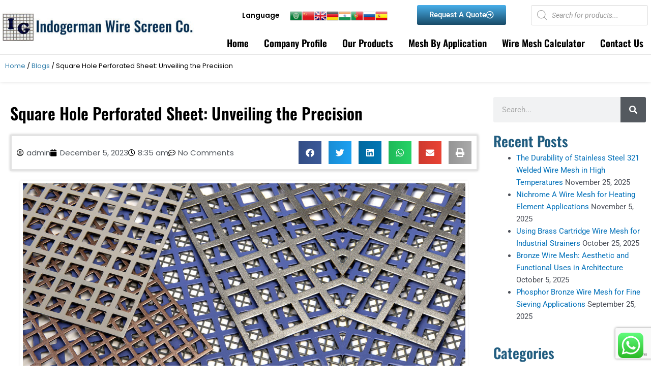

--- FILE ---
content_type: text/html; charset=utf-8
request_url: https://www.google.com/recaptcha/api2/anchor?ar=1&k=6LcbfAYqAAAAAPx6BO1G7YB2C3KHFrU7HXXlSbfv&co=aHR0cHM6Ly9pZ3dpcmVzY3JlZW4uY29tOjQ0Mw..&hl=en&v=PoyoqOPhxBO7pBk68S4YbpHZ&size=invisible&anchor-ms=80000&execute-ms=30000&cb=8not37xqgcb9
body_size: 48513
content:
<!DOCTYPE HTML><html dir="ltr" lang="en"><head><meta http-equiv="Content-Type" content="text/html; charset=UTF-8">
<meta http-equiv="X-UA-Compatible" content="IE=edge">
<title>reCAPTCHA</title>
<style type="text/css">
/* cyrillic-ext */
@font-face {
  font-family: 'Roboto';
  font-style: normal;
  font-weight: 400;
  font-stretch: 100%;
  src: url(//fonts.gstatic.com/s/roboto/v48/KFO7CnqEu92Fr1ME7kSn66aGLdTylUAMa3GUBHMdazTgWw.woff2) format('woff2');
  unicode-range: U+0460-052F, U+1C80-1C8A, U+20B4, U+2DE0-2DFF, U+A640-A69F, U+FE2E-FE2F;
}
/* cyrillic */
@font-face {
  font-family: 'Roboto';
  font-style: normal;
  font-weight: 400;
  font-stretch: 100%;
  src: url(//fonts.gstatic.com/s/roboto/v48/KFO7CnqEu92Fr1ME7kSn66aGLdTylUAMa3iUBHMdazTgWw.woff2) format('woff2');
  unicode-range: U+0301, U+0400-045F, U+0490-0491, U+04B0-04B1, U+2116;
}
/* greek-ext */
@font-face {
  font-family: 'Roboto';
  font-style: normal;
  font-weight: 400;
  font-stretch: 100%;
  src: url(//fonts.gstatic.com/s/roboto/v48/KFO7CnqEu92Fr1ME7kSn66aGLdTylUAMa3CUBHMdazTgWw.woff2) format('woff2');
  unicode-range: U+1F00-1FFF;
}
/* greek */
@font-face {
  font-family: 'Roboto';
  font-style: normal;
  font-weight: 400;
  font-stretch: 100%;
  src: url(//fonts.gstatic.com/s/roboto/v48/KFO7CnqEu92Fr1ME7kSn66aGLdTylUAMa3-UBHMdazTgWw.woff2) format('woff2');
  unicode-range: U+0370-0377, U+037A-037F, U+0384-038A, U+038C, U+038E-03A1, U+03A3-03FF;
}
/* math */
@font-face {
  font-family: 'Roboto';
  font-style: normal;
  font-weight: 400;
  font-stretch: 100%;
  src: url(//fonts.gstatic.com/s/roboto/v48/KFO7CnqEu92Fr1ME7kSn66aGLdTylUAMawCUBHMdazTgWw.woff2) format('woff2');
  unicode-range: U+0302-0303, U+0305, U+0307-0308, U+0310, U+0312, U+0315, U+031A, U+0326-0327, U+032C, U+032F-0330, U+0332-0333, U+0338, U+033A, U+0346, U+034D, U+0391-03A1, U+03A3-03A9, U+03B1-03C9, U+03D1, U+03D5-03D6, U+03F0-03F1, U+03F4-03F5, U+2016-2017, U+2034-2038, U+203C, U+2040, U+2043, U+2047, U+2050, U+2057, U+205F, U+2070-2071, U+2074-208E, U+2090-209C, U+20D0-20DC, U+20E1, U+20E5-20EF, U+2100-2112, U+2114-2115, U+2117-2121, U+2123-214F, U+2190, U+2192, U+2194-21AE, U+21B0-21E5, U+21F1-21F2, U+21F4-2211, U+2213-2214, U+2216-22FF, U+2308-230B, U+2310, U+2319, U+231C-2321, U+2336-237A, U+237C, U+2395, U+239B-23B7, U+23D0, U+23DC-23E1, U+2474-2475, U+25AF, U+25B3, U+25B7, U+25BD, U+25C1, U+25CA, U+25CC, U+25FB, U+266D-266F, U+27C0-27FF, U+2900-2AFF, U+2B0E-2B11, U+2B30-2B4C, U+2BFE, U+3030, U+FF5B, U+FF5D, U+1D400-1D7FF, U+1EE00-1EEFF;
}
/* symbols */
@font-face {
  font-family: 'Roboto';
  font-style: normal;
  font-weight: 400;
  font-stretch: 100%;
  src: url(//fonts.gstatic.com/s/roboto/v48/KFO7CnqEu92Fr1ME7kSn66aGLdTylUAMaxKUBHMdazTgWw.woff2) format('woff2');
  unicode-range: U+0001-000C, U+000E-001F, U+007F-009F, U+20DD-20E0, U+20E2-20E4, U+2150-218F, U+2190, U+2192, U+2194-2199, U+21AF, U+21E6-21F0, U+21F3, U+2218-2219, U+2299, U+22C4-22C6, U+2300-243F, U+2440-244A, U+2460-24FF, U+25A0-27BF, U+2800-28FF, U+2921-2922, U+2981, U+29BF, U+29EB, U+2B00-2BFF, U+4DC0-4DFF, U+FFF9-FFFB, U+10140-1018E, U+10190-1019C, U+101A0, U+101D0-101FD, U+102E0-102FB, U+10E60-10E7E, U+1D2C0-1D2D3, U+1D2E0-1D37F, U+1F000-1F0FF, U+1F100-1F1AD, U+1F1E6-1F1FF, U+1F30D-1F30F, U+1F315, U+1F31C, U+1F31E, U+1F320-1F32C, U+1F336, U+1F378, U+1F37D, U+1F382, U+1F393-1F39F, U+1F3A7-1F3A8, U+1F3AC-1F3AF, U+1F3C2, U+1F3C4-1F3C6, U+1F3CA-1F3CE, U+1F3D4-1F3E0, U+1F3ED, U+1F3F1-1F3F3, U+1F3F5-1F3F7, U+1F408, U+1F415, U+1F41F, U+1F426, U+1F43F, U+1F441-1F442, U+1F444, U+1F446-1F449, U+1F44C-1F44E, U+1F453, U+1F46A, U+1F47D, U+1F4A3, U+1F4B0, U+1F4B3, U+1F4B9, U+1F4BB, U+1F4BF, U+1F4C8-1F4CB, U+1F4D6, U+1F4DA, U+1F4DF, U+1F4E3-1F4E6, U+1F4EA-1F4ED, U+1F4F7, U+1F4F9-1F4FB, U+1F4FD-1F4FE, U+1F503, U+1F507-1F50B, U+1F50D, U+1F512-1F513, U+1F53E-1F54A, U+1F54F-1F5FA, U+1F610, U+1F650-1F67F, U+1F687, U+1F68D, U+1F691, U+1F694, U+1F698, U+1F6AD, U+1F6B2, U+1F6B9-1F6BA, U+1F6BC, U+1F6C6-1F6CF, U+1F6D3-1F6D7, U+1F6E0-1F6EA, U+1F6F0-1F6F3, U+1F6F7-1F6FC, U+1F700-1F7FF, U+1F800-1F80B, U+1F810-1F847, U+1F850-1F859, U+1F860-1F887, U+1F890-1F8AD, U+1F8B0-1F8BB, U+1F8C0-1F8C1, U+1F900-1F90B, U+1F93B, U+1F946, U+1F984, U+1F996, U+1F9E9, U+1FA00-1FA6F, U+1FA70-1FA7C, U+1FA80-1FA89, U+1FA8F-1FAC6, U+1FACE-1FADC, U+1FADF-1FAE9, U+1FAF0-1FAF8, U+1FB00-1FBFF;
}
/* vietnamese */
@font-face {
  font-family: 'Roboto';
  font-style: normal;
  font-weight: 400;
  font-stretch: 100%;
  src: url(//fonts.gstatic.com/s/roboto/v48/KFO7CnqEu92Fr1ME7kSn66aGLdTylUAMa3OUBHMdazTgWw.woff2) format('woff2');
  unicode-range: U+0102-0103, U+0110-0111, U+0128-0129, U+0168-0169, U+01A0-01A1, U+01AF-01B0, U+0300-0301, U+0303-0304, U+0308-0309, U+0323, U+0329, U+1EA0-1EF9, U+20AB;
}
/* latin-ext */
@font-face {
  font-family: 'Roboto';
  font-style: normal;
  font-weight: 400;
  font-stretch: 100%;
  src: url(//fonts.gstatic.com/s/roboto/v48/KFO7CnqEu92Fr1ME7kSn66aGLdTylUAMa3KUBHMdazTgWw.woff2) format('woff2');
  unicode-range: U+0100-02BA, U+02BD-02C5, U+02C7-02CC, U+02CE-02D7, U+02DD-02FF, U+0304, U+0308, U+0329, U+1D00-1DBF, U+1E00-1E9F, U+1EF2-1EFF, U+2020, U+20A0-20AB, U+20AD-20C0, U+2113, U+2C60-2C7F, U+A720-A7FF;
}
/* latin */
@font-face {
  font-family: 'Roboto';
  font-style: normal;
  font-weight: 400;
  font-stretch: 100%;
  src: url(//fonts.gstatic.com/s/roboto/v48/KFO7CnqEu92Fr1ME7kSn66aGLdTylUAMa3yUBHMdazQ.woff2) format('woff2');
  unicode-range: U+0000-00FF, U+0131, U+0152-0153, U+02BB-02BC, U+02C6, U+02DA, U+02DC, U+0304, U+0308, U+0329, U+2000-206F, U+20AC, U+2122, U+2191, U+2193, U+2212, U+2215, U+FEFF, U+FFFD;
}
/* cyrillic-ext */
@font-face {
  font-family: 'Roboto';
  font-style: normal;
  font-weight: 500;
  font-stretch: 100%;
  src: url(//fonts.gstatic.com/s/roboto/v48/KFO7CnqEu92Fr1ME7kSn66aGLdTylUAMa3GUBHMdazTgWw.woff2) format('woff2');
  unicode-range: U+0460-052F, U+1C80-1C8A, U+20B4, U+2DE0-2DFF, U+A640-A69F, U+FE2E-FE2F;
}
/* cyrillic */
@font-face {
  font-family: 'Roboto';
  font-style: normal;
  font-weight: 500;
  font-stretch: 100%;
  src: url(//fonts.gstatic.com/s/roboto/v48/KFO7CnqEu92Fr1ME7kSn66aGLdTylUAMa3iUBHMdazTgWw.woff2) format('woff2');
  unicode-range: U+0301, U+0400-045F, U+0490-0491, U+04B0-04B1, U+2116;
}
/* greek-ext */
@font-face {
  font-family: 'Roboto';
  font-style: normal;
  font-weight: 500;
  font-stretch: 100%;
  src: url(//fonts.gstatic.com/s/roboto/v48/KFO7CnqEu92Fr1ME7kSn66aGLdTylUAMa3CUBHMdazTgWw.woff2) format('woff2');
  unicode-range: U+1F00-1FFF;
}
/* greek */
@font-face {
  font-family: 'Roboto';
  font-style: normal;
  font-weight: 500;
  font-stretch: 100%;
  src: url(//fonts.gstatic.com/s/roboto/v48/KFO7CnqEu92Fr1ME7kSn66aGLdTylUAMa3-UBHMdazTgWw.woff2) format('woff2');
  unicode-range: U+0370-0377, U+037A-037F, U+0384-038A, U+038C, U+038E-03A1, U+03A3-03FF;
}
/* math */
@font-face {
  font-family: 'Roboto';
  font-style: normal;
  font-weight: 500;
  font-stretch: 100%;
  src: url(//fonts.gstatic.com/s/roboto/v48/KFO7CnqEu92Fr1ME7kSn66aGLdTylUAMawCUBHMdazTgWw.woff2) format('woff2');
  unicode-range: U+0302-0303, U+0305, U+0307-0308, U+0310, U+0312, U+0315, U+031A, U+0326-0327, U+032C, U+032F-0330, U+0332-0333, U+0338, U+033A, U+0346, U+034D, U+0391-03A1, U+03A3-03A9, U+03B1-03C9, U+03D1, U+03D5-03D6, U+03F0-03F1, U+03F4-03F5, U+2016-2017, U+2034-2038, U+203C, U+2040, U+2043, U+2047, U+2050, U+2057, U+205F, U+2070-2071, U+2074-208E, U+2090-209C, U+20D0-20DC, U+20E1, U+20E5-20EF, U+2100-2112, U+2114-2115, U+2117-2121, U+2123-214F, U+2190, U+2192, U+2194-21AE, U+21B0-21E5, U+21F1-21F2, U+21F4-2211, U+2213-2214, U+2216-22FF, U+2308-230B, U+2310, U+2319, U+231C-2321, U+2336-237A, U+237C, U+2395, U+239B-23B7, U+23D0, U+23DC-23E1, U+2474-2475, U+25AF, U+25B3, U+25B7, U+25BD, U+25C1, U+25CA, U+25CC, U+25FB, U+266D-266F, U+27C0-27FF, U+2900-2AFF, U+2B0E-2B11, U+2B30-2B4C, U+2BFE, U+3030, U+FF5B, U+FF5D, U+1D400-1D7FF, U+1EE00-1EEFF;
}
/* symbols */
@font-face {
  font-family: 'Roboto';
  font-style: normal;
  font-weight: 500;
  font-stretch: 100%;
  src: url(//fonts.gstatic.com/s/roboto/v48/KFO7CnqEu92Fr1ME7kSn66aGLdTylUAMaxKUBHMdazTgWw.woff2) format('woff2');
  unicode-range: U+0001-000C, U+000E-001F, U+007F-009F, U+20DD-20E0, U+20E2-20E4, U+2150-218F, U+2190, U+2192, U+2194-2199, U+21AF, U+21E6-21F0, U+21F3, U+2218-2219, U+2299, U+22C4-22C6, U+2300-243F, U+2440-244A, U+2460-24FF, U+25A0-27BF, U+2800-28FF, U+2921-2922, U+2981, U+29BF, U+29EB, U+2B00-2BFF, U+4DC0-4DFF, U+FFF9-FFFB, U+10140-1018E, U+10190-1019C, U+101A0, U+101D0-101FD, U+102E0-102FB, U+10E60-10E7E, U+1D2C0-1D2D3, U+1D2E0-1D37F, U+1F000-1F0FF, U+1F100-1F1AD, U+1F1E6-1F1FF, U+1F30D-1F30F, U+1F315, U+1F31C, U+1F31E, U+1F320-1F32C, U+1F336, U+1F378, U+1F37D, U+1F382, U+1F393-1F39F, U+1F3A7-1F3A8, U+1F3AC-1F3AF, U+1F3C2, U+1F3C4-1F3C6, U+1F3CA-1F3CE, U+1F3D4-1F3E0, U+1F3ED, U+1F3F1-1F3F3, U+1F3F5-1F3F7, U+1F408, U+1F415, U+1F41F, U+1F426, U+1F43F, U+1F441-1F442, U+1F444, U+1F446-1F449, U+1F44C-1F44E, U+1F453, U+1F46A, U+1F47D, U+1F4A3, U+1F4B0, U+1F4B3, U+1F4B9, U+1F4BB, U+1F4BF, U+1F4C8-1F4CB, U+1F4D6, U+1F4DA, U+1F4DF, U+1F4E3-1F4E6, U+1F4EA-1F4ED, U+1F4F7, U+1F4F9-1F4FB, U+1F4FD-1F4FE, U+1F503, U+1F507-1F50B, U+1F50D, U+1F512-1F513, U+1F53E-1F54A, U+1F54F-1F5FA, U+1F610, U+1F650-1F67F, U+1F687, U+1F68D, U+1F691, U+1F694, U+1F698, U+1F6AD, U+1F6B2, U+1F6B9-1F6BA, U+1F6BC, U+1F6C6-1F6CF, U+1F6D3-1F6D7, U+1F6E0-1F6EA, U+1F6F0-1F6F3, U+1F6F7-1F6FC, U+1F700-1F7FF, U+1F800-1F80B, U+1F810-1F847, U+1F850-1F859, U+1F860-1F887, U+1F890-1F8AD, U+1F8B0-1F8BB, U+1F8C0-1F8C1, U+1F900-1F90B, U+1F93B, U+1F946, U+1F984, U+1F996, U+1F9E9, U+1FA00-1FA6F, U+1FA70-1FA7C, U+1FA80-1FA89, U+1FA8F-1FAC6, U+1FACE-1FADC, U+1FADF-1FAE9, U+1FAF0-1FAF8, U+1FB00-1FBFF;
}
/* vietnamese */
@font-face {
  font-family: 'Roboto';
  font-style: normal;
  font-weight: 500;
  font-stretch: 100%;
  src: url(//fonts.gstatic.com/s/roboto/v48/KFO7CnqEu92Fr1ME7kSn66aGLdTylUAMa3OUBHMdazTgWw.woff2) format('woff2');
  unicode-range: U+0102-0103, U+0110-0111, U+0128-0129, U+0168-0169, U+01A0-01A1, U+01AF-01B0, U+0300-0301, U+0303-0304, U+0308-0309, U+0323, U+0329, U+1EA0-1EF9, U+20AB;
}
/* latin-ext */
@font-face {
  font-family: 'Roboto';
  font-style: normal;
  font-weight: 500;
  font-stretch: 100%;
  src: url(//fonts.gstatic.com/s/roboto/v48/KFO7CnqEu92Fr1ME7kSn66aGLdTylUAMa3KUBHMdazTgWw.woff2) format('woff2');
  unicode-range: U+0100-02BA, U+02BD-02C5, U+02C7-02CC, U+02CE-02D7, U+02DD-02FF, U+0304, U+0308, U+0329, U+1D00-1DBF, U+1E00-1E9F, U+1EF2-1EFF, U+2020, U+20A0-20AB, U+20AD-20C0, U+2113, U+2C60-2C7F, U+A720-A7FF;
}
/* latin */
@font-face {
  font-family: 'Roboto';
  font-style: normal;
  font-weight: 500;
  font-stretch: 100%;
  src: url(//fonts.gstatic.com/s/roboto/v48/KFO7CnqEu92Fr1ME7kSn66aGLdTylUAMa3yUBHMdazQ.woff2) format('woff2');
  unicode-range: U+0000-00FF, U+0131, U+0152-0153, U+02BB-02BC, U+02C6, U+02DA, U+02DC, U+0304, U+0308, U+0329, U+2000-206F, U+20AC, U+2122, U+2191, U+2193, U+2212, U+2215, U+FEFF, U+FFFD;
}
/* cyrillic-ext */
@font-face {
  font-family: 'Roboto';
  font-style: normal;
  font-weight: 900;
  font-stretch: 100%;
  src: url(//fonts.gstatic.com/s/roboto/v48/KFO7CnqEu92Fr1ME7kSn66aGLdTylUAMa3GUBHMdazTgWw.woff2) format('woff2');
  unicode-range: U+0460-052F, U+1C80-1C8A, U+20B4, U+2DE0-2DFF, U+A640-A69F, U+FE2E-FE2F;
}
/* cyrillic */
@font-face {
  font-family: 'Roboto';
  font-style: normal;
  font-weight: 900;
  font-stretch: 100%;
  src: url(//fonts.gstatic.com/s/roboto/v48/KFO7CnqEu92Fr1ME7kSn66aGLdTylUAMa3iUBHMdazTgWw.woff2) format('woff2');
  unicode-range: U+0301, U+0400-045F, U+0490-0491, U+04B0-04B1, U+2116;
}
/* greek-ext */
@font-face {
  font-family: 'Roboto';
  font-style: normal;
  font-weight: 900;
  font-stretch: 100%;
  src: url(//fonts.gstatic.com/s/roboto/v48/KFO7CnqEu92Fr1ME7kSn66aGLdTylUAMa3CUBHMdazTgWw.woff2) format('woff2');
  unicode-range: U+1F00-1FFF;
}
/* greek */
@font-face {
  font-family: 'Roboto';
  font-style: normal;
  font-weight: 900;
  font-stretch: 100%;
  src: url(//fonts.gstatic.com/s/roboto/v48/KFO7CnqEu92Fr1ME7kSn66aGLdTylUAMa3-UBHMdazTgWw.woff2) format('woff2');
  unicode-range: U+0370-0377, U+037A-037F, U+0384-038A, U+038C, U+038E-03A1, U+03A3-03FF;
}
/* math */
@font-face {
  font-family: 'Roboto';
  font-style: normal;
  font-weight: 900;
  font-stretch: 100%;
  src: url(//fonts.gstatic.com/s/roboto/v48/KFO7CnqEu92Fr1ME7kSn66aGLdTylUAMawCUBHMdazTgWw.woff2) format('woff2');
  unicode-range: U+0302-0303, U+0305, U+0307-0308, U+0310, U+0312, U+0315, U+031A, U+0326-0327, U+032C, U+032F-0330, U+0332-0333, U+0338, U+033A, U+0346, U+034D, U+0391-03A1, U+03A3-03A9, U+03B1-03C9, U+03D1, U+03D5-03D6, U+03F0-03F1, U+03F4-03F5, U+2016-2017, U+2034-2038, U+203C, U+2040, U+2043, U+2047, U+2050, U+2057, U+205F, U+2070-2071, U+2074-208E, U+2090-209C, U+20D0-20DC, U+20E1, U+20E5-20EF, U+2100-2112, U+2114-2115, U+2117-2121, U+2123-214F, U+2190, U+2192, U+2194-21AE, U+21B0-21E5, U+21F1-21F2, U+21F4-2211, U+2213-2214, U+2216-22FF, U+2308-230B, U+2310, U+2319, U+231C-2321, U+2336-237A, U+237C, U+2395, U+239B-23B7, U+23D0, U+23DC-23E1, U+2474-2475, U+25AF, U+25B3, U+25B7, U+25BD, U+25C1, U+25CA, U+25CC, U+25FB, U+266D-266F, U+27C0-27FF, U+2900-2AFF, U+2B0E-2B11, U+2B30-2B4C, U+2BFE, U+3030, U+FF5B, U+FF5D, U+1D400-1D7FF, U+1EE00-1EEFF;
}
/* symbols */
@font-face {
  font-family: 'Roboto';
  font-style: normal;
  font-weight: 900;
  font-stretch: 100%;
  src: url(//fonts.gstatic.com/s/roboto/v48/KFO7CnqEu92Fr1ME7kSn66aGLdTylUAMaxKUBHMdazTgWw.woff2) format('woff2');
  unicode-range: U+0001-000C, U+000E-001F, U+007F-009F, U+20DD-20E0, U+20E2-20E4, U+2150-218F, U+2190, U+2192, U+2194-2199, U+21AF, U+21E6-21F0, U+21F3, U+2218-2219, U+2299, U+22C4-22C6, U+2300-243F, U+2440-244A, U+2460-24FF, U+25A0-27BF, U+2800-28FF, U+2921-2922, U+2981, U+29BF, U+29EB, U+2B00-2BFF, U+4DC0-4DFF, U+FFF9-FFFB, U+10140-1018E, U+10190-1019C, U+101A0, U+101D0-101FD, U+102E0-102FB, U+10E60-10E7E, U+1D2C0-1D2D3, U+1D2E0-1D37F, U+1F000-1F0FF, U+1F100-1F1AD, U+1F1E6-1F1FF, U+1F30D-1F30F, U+1F315, U+1F31C, U+1F31E, U+1F320-1F32C, U+1F336, U+1F378, U+1F37D, U+1F382, U+1F393-1F39F, U+1F3A7-1F3A8, U+1F3AC-1F3AF, U+1F3C2, U+1F3C4-1F3C6, U+1F3CA-1F3CE, U+1F3D4-1F3E0, U+1F3ED, U+1F3F1-1F3F3, U+1F3F5-1F3F7, U+1F408, U+1F415, U+1F41F, U+1F426, U+1F43F, U+1F441-1F442, U+1F444, U+1F446-1F449, U+1F44C-1F44E, U+1F453, U+1F46A, U+1F47D, U+1F4A3, U+1F4B0, U+1F4B3, U+1F4B9, U+1F4BB, U+1F4BF, U+1F4C8-1F4CB, U+1F4D6, U+1F4DA, U+1F4DF, U+1F4E3-1F4E6, U+1F4EA-1F4ED, U+1F4F7, U+1F4F9-1F4FB, U+1F4FD-1F4FE, U+1F503, U+1F507-1F50B, U+1F50D, U+1F512-1F513, U+1F53E-1F54A, U+1F54F-1F5FA, U+1F610, U+1F650-1F67F, U+1F687, U+1F68D, U+1F691, U+1F694, U+1F698, U+1F6AD, U+1F6B2, U+1F6B9-1F6BA, U+1F6BC, U+1F6C6-1F6CF, U+1F6D3-1F6D7, U+1F6E0-1F6EA, U+1F6F0-1F6F3, U+1F6F7-1F6FC, U+1F700-1F7FF, U+1F800-1F80B, U+1F810-1F847, U+1F850-1F859, U+1F860-1F887, U+1F890-1F8AD, U+1F8B0-1F8BB, U+1F8C0-1F8C1, U+1F900-1F90B, U+1F93B, U+1F946, U+1F984, U+1F996, U+1F9E9, U+1FA00-1FA6F, U+1FA70-1FA7C, U+1FA80-1FA89, U+1FA8F-1FAC6, U+1FACE-1FADC, U+1FADF-1FAE9, U+1FAF0-1FAF8, U+1FB00-1FBFF;
}
/* vietnamese */
@font-face {
  font-family: 'Roboto';
  font-style: normal;
  font-weight: 900;
  font-stretch: 100%;
  src: url(//fonts.gstatic.com/s/roboto/v48/KFO7CnqEu92Fr1ME7kSn66aGLdTylUAMa3OUBHMdazTgWw.woff2) format('woff2');
  unicode-range: U+0102-0103, U+0110-0111, U+0128-0129, U+0168-0169, U+01A0-01A1, U+01AF-01B0, U+0300-0301, U+0303-0304, U+0308-0309, U+0323, U+0329, U+1EA0-1EF9, U+20AB;
}
/* latin-ext */
@font-face {
  font-family: 'Roboto';
  font-style: normal;
  font-weight: 900;
  font-stretch: 100%;
  src: url(//fonts.gstatic.com/s/roboto/v48/KFO7CnqEu92Fr1ME7kSn66aGLdTylUAMa3KUBHMdazTgWw.woff2) format('woff2');
  unicode-range: U+0100-02BA, U+02BD-02C5, U+02C7-02CC, U+02CE-02D7, U+02DD-02FF, U+0304, U+0308, U+0329, U+1D00-1DBF, U+1E00-1E9F, U+1EF2-1EFF, U+2020, U+20A0-20AB, U+20AD-20C0, U+2113, U+2C60-2C7F, U+A720-A7FF;
}
/* latin */
@font-face {
  font-family: 'Roboto';
  font-style: normal;
  font-weight: 900;
  font-stretch: 100%;
  src: url(//fonts.gstatic.com/s/roboto/v48/KFO7CnqEu92Fr1ME7kSn66aGLdTylUAMa3yUBHMdazQ.woff2) format('woff2');
  unicode-range: U+0000-00FF, U+0131, U+0152-0153, U+02BB-02BC, U+02C6, U+02DA, U+02DC, U+0304, U+0308, U+0329, U+2000-206F, U+20AC, U+2122, U+2191, U+2193, U+2212, U+2215, U+FEFF, U+FFFD;
}

</style>
<link rel="stylesheet" type="text/css" href="https://www.gstatic.com/recaptcha/releases/PoyoqOPhxBO7pBk68S4YbpHZ/styles__ltr.css">
<script nonce="jYqh4TC-A7IIai6jKcHvOg" type="text/javascript">window['__recaptcha_api'] = 'https://www.google.com/recaptcha/api2/';</script>
<script type="text/javascript" src="https://www.gstatic.com/recaptcha/releases/PoyoqOPhxBO7pBk68S4YbpHZ/recaptcha__en.js" nonce="jYqh4TC-A7IIai6jKcHvOg">
      
    </script></head>
<body><div id="rc-anchor-alert" class="rc-anchor-alert"></div>
<input type="hidden" id="recaptcha-token" value="[base64]">
<script type="text/javascript" nonce="jYqh4TC-A7IIai6jKcHvOg">
      recaptcha.anchor.Main.init("[\x22ainput\x22,[\x22bgdata\x22,\x22\x22,\[base64]/[base64]/[base64]/KE4oMTI0LHYsdi5HKSxMWihsLHYpKTpOKDEyNCx2LGwpLFYpLHYpLFQpKSxGKDE3MSx2KX0scjc9ZnVuY3Rpb24obCl7cmV0dXJuIGx9LEM9ZnVuY3Rpb24obCxWLHYpe04odixsLFYpLFZbYWtdPTI3OTZ9LG49ZnVuY3Rpb24obCxWKXtWLlg9KChWLlg/[base64]/[base64]/[base64]/[base64]/[base64]/[base64]/[base64]/[base64]/[base64]/[base64]/[base64]\\u003d\x22,\[base64]\x22,\[base64]/Ci8Kxa8OrEV9+wpsMw7/CgMOOw4fDoSMuUWFqPgNVw41uwowvw5wvWsKUwoZCwoI2wpDCpMONAsKWCAt/TQ7DqsOtw4cdNMKTwqwXUMKqwrN8F8OFBsO5W8OpDsKawp7Dny7DrsK5RGl/[base64]/[base64]/IEsSwqzDlTzCvMOBw7w0wrJSK1PCoMOzScOedTQBEcOpw6zDi0nDj1TCnMKsVMKpw4tJw7bCrh4mw7c6wqLDlcO6bwJrw65nHcKMAcOHGhhgwrHDjcOcbxBGwqjCuxEmw7l6OsKVwqwZwplow4obGsKQw7tEw4BFVgBKQcOwwrd4wrvCvXkpWDbDtT9zwo/DmsOBw5QbwrjCrnhHdMOwcsOIcG50wpIZw6XDvcOYO8OEwqE5w6UsZ8KWw4wBZjpGPsKyccKJwrDCu8OfHsOvdFfDjFhUMBghXUVcwrPCgcOUMsOINsOqw5fCsBnCqEnCvDg0wrtlw6DDjloAHwpGTsOKfCNMw6zCkFPDrMKlw4xVwpDCnsKHwp/Cp8OLw54+wqvCgXx8wp7Ci8KPw6/CvcOIw7/Ds2M0wqtIw6bDocOnwrXDs2LCvMOQw690RABZN1rDt3J7SiXDgC/DnzJpXsKwwo/DukfCoVF4DsOFw7xBFMKmEijCmcKowoJxD8ONKj7Cn8O7wr/ChsO/w5fCnzDCrXsjZxECw7nDrcK+PMKrTxd1IcOOwrJ5w4bCqMO1w7PDiMKIwprClcKRVWHDnH0rw68Xw5LCncK5PQLCrSYRwrEtwpzCjMOkw4jCpQAgwrfCsik/[base64]/DqivDt8KmZ8O8GH0gw4zCr8KuwqQFPERcwrHDjkLCrMOXdcKvwotfbyrDuATCsVp1wohkEjJKw4Brw43DlsK3P0bCkXTCrcOlZDHCvw3DiMOJwohUwqPDmcOBLU/Di0UbIQzDk8OLwoHDuMOswqVVfsO0RcK4wqVeLB0eWcO5wrAMw5Z1E0IHKB8/RsOVw5UwfAkhdHjCisO3CsOawqfDrGHDm8K5axrCvTzCn1phXMOXw7EDwqXCqcKwwpJXw4t1w5IcPkofN0sgPHPCsMKQVcK9cwUDJ8Ohwo0xZcOzwq9fRcKlKRllwpplGsOBwqTChMO/[base64]/DmE3DscKcXhHDrsKTworDtcK3wpE/w5EreSwUSQ5nF8K7wrwdWAspwoVLB8KmwrjDn8K1WgPDqcOKw4dWNl3CgiQgw49LwrVAbsKBwrzCpRssa8O/w4oLwobDmxbCq8O6OsOmQMO8AnnDhzHCmsOXw7zCjBwOTcO2w43DlMOLVknCucOWwoEjw5vDg8OsF8KRw67CusKDw6bCksKWw5/DqMORS8O3wqvCvmlnOknChcKFw5LDoMO5OCUnHcKVfExvwpQCw4/DssOewozCvXXCqBEVw6AlcMKcKcOzA8KdwoE6wrXDpD4bwr5Zw6fCvsK/wrouw41fw7XDi8KgRTAvwrp1AsKbRMOrYcORaQLDqCU/fsOUwoTCtcODwr0UwowZwrhowop8wqMBfFvDrRxZSnjCtMKgw5c1asOGwowzw4HCtQXCkCkBw7fCtcOTwrc+w6oHIMOWwqUiAVQVfMKgUArDtBnCpMK0wqVhwoRKw6/CkljCtxIEVG47M8K8w5DCm8OSw75LH2JXw4wAIFfCmWsjdnMzwphAwo0GI8K3esKkM2XCv8KSb8OIHsKRY3fDr39EHzM/wrdzwqwVOQQoGwRBw5XCjsOcaMOrw6fDv8KIUsKHw6rDijkdS8O/w6dRwpAvTV/DpiHCj8Kaw5rDk8Oxw7TDmWBqw6rDlk1cw7g3cF9IV8O0UMKgB8K0wp7CjsKuw6LCqsK1Gh05w68WVMONworCmF8BRMO/XMOFZcOwwrPCiMOKwqrCqXs7ScK8AsKTQn4HwrTCoMOzd8KLaMKqZWQ5w7fDpWoMezgfwo/DhAnDvsKTwpPDnV7Ch8KRP2fCu8O/MMK5wq7Dq2UnRsKwK8OmdsKjMcOcw7jCmnHCgcKqe2ckw6JvQcOsDWgDKMKYAcOQwrPDr8KYw7XCvsOtUcK7BxNcw6DCusKIw6o9wpnDvHPCvMOiwpvCtlHCmBTDsUo5w77CqFNrw5rCrE3DmGtkwqLDjFjDnsOKe13ChsOBwoVYWcKUZ0AbHsKQw65Yw4/[base64]/[base64]/[base64]/[base64]/MMOhw7R0Y8Kcw6BNKsOWw4NxFyvCtxjCrTzDgMOPCMKsw7XCjBd0w4NMw7M3wpFAw6h7w5t7wr0WwrPCtxbCizjCmS7Cn39EwoldYcK1wpBEDDxOFzNfw5V/[base64]/CmQfDkTvClzzDnwnCtGnDscOOwqQPR8OIZXXDkWvCncOtBcKOSWTDgBnCuX/[base64]/YsO9wobCiUd1LkImw5kqwo3DsMOmwp/Cq8KgcgJSbsKzw7A6wqTDmXJNR8KuwrDCnsOWGRd6GMOxw4dWwrDCi8KSNUbChEPCnMKmw7R6w6rDscKvdcK/BCzDkcOtOUvCssO7wr/CvMKOwrZhw4jCncKeUcK2S8KcZGTDqMO4T8KYwrcyeD5Aw57CmsO6A39/[base64]/[base64]/UEfCu8OaD8OBw4LDmkDCknIIw6wDwrnDkBXDqR/Cu8O6P8Oww5AdFkrCj8OGCsKDYMKmTsOBXsOaQMK+w4XChR1uw4FxR08DwqxOwpw6Hkg/GMKjF8O1wpbDuMK9KkjCnCZLOhjDphTDtHbCvMKBRMK1eEnCmS4bdMKjwrvDrMKzw5MeXHljwrUaJBTDmG80wqJVw7Ajwr/[base64]/wrfCriA9E8KQw6gDVw9Jwr7CnzjCpR7Ct8K+C2TCnBLDjsKDNCgNWiA8bcKLw5F/wqBfIwzDvUtKw4rCkTxRwq/CuxLDocONezFSwocaQig4w5hdXMKLbMKAwr9pD8OqFSXCt1ZtDxvCjcOoCMKxFnIsVULDk8O3NQLCkVHClz/DnGAkw7zDicOvf8Ouw7LDgsO1w4/[base64]/Dk3/CmMK/[base64]/DocOnGsOVICAsH8Oywo3DtMK/wpzCjmTDl8O5FMKKw7jDnsKJfcKlJcKnwrZjD2lFw4XCgg/[base64]/[base64]/CqmpcwrtcOMOVfj8ESC15R8KAw4jChsO/woTDisK5w5FLwqkHahnDkcK1UGDCjx5AwqFlXcKfwpDCqsKFw5DDqMOUw4wwwrsxw7PDmsKxKcKiw5zDm3F9RkDCs8OYwo5cw5Mgw5A4wpnCsDUeSzJ7LHpARcO6X8OmVsK4wobCscKqesOww4lkwqlSw7RyFBXCqVY8fAHCqDDDqsKMw6TCulJWesObw4/[base64]/CvFzCt286B1FaEMKvacKIwoHCpycaFx/Cl8KEw5/DnjLCocKBwp/ClAYYwpJfacOLCzJpYsOdLMKmw6HCoFDCmVI/dHTCmcKKHHpaVwZTw4/DnsOXPcONw4A2w7gKAS4ndMKZYMKAw6PDvcODHcKDwrIKwoLDkgTDhMOyw57DnF41w4lGw6rCtcKVckwsGcOFA8KZSMOawp1aw743DwnChW0sfsKUwoI9wrDDujTCrSrDuDLChMO5wrHCpsOgXxkJS8Ouw5/Cs8OawpXCv8K3KEDCjArDl8KuZ8Oew4dFw6/DgMOHwrpowrMOIjZUw6zCksOMUMOtw5tbw5HDpF/CjkjCoMOuw6fCvsOtUcK8w6Fpwq7Ct8KjwqtQwrzCvC7DlBfDtDInwqrCmUnClwhrWsKDbsOmwpp5w4DDncOzaMKRVUZ3acOHw6jDmMO9w5LDu8Kxw7jChcKoGcKtUSPCrHjDjsOXwrrCvsKmw4/CgsKaUMOmw70WDUV/[base64]/Dv8OCwr1dw4QhPMK+HhfCj8KTworCszgUMyrDvsK9wqAuIVjClsK5wr5/w6XDtMOgXnt6YMOjw51qw67DjsOwOsOOw5XDp8KRwopkQnsswrLCrS7CmMKyw7TCo8OhGMO0wqrDtB9Ww4XDqVo1wp3CiS88w7IbwofDiyI9w64Fwp7CiMOPJWLCtEzCpXLCoA83wqHDpG/DpUfDiRjCv8Ouw5LDp0lIQsOFwpnCmRJ2wpnCmxDCtALCqMOrP8KBPEHDk8OwwrbDt2DDpkAmwpJAw6XDtMKPI8OaRMOhdcOFwr1/w7Buw50mwqkyw6HDnFXDjcK8wqXDqcK/[base64]/DuzjDicORwqzCizzDpH/CsMKww5PDt8Ktw7LDkQ4KUMOkSMKZTRDDu1jDpCbDj8KbGxLCgFxBwq50woPCucKhBA57w78EwrbCkz/[base64]/DohPDmcOOKMKdwrLCosOnwqUxw4DCtnHCpMOvw5PCqGXDucKmw7F2w6bDklR7w4xlRFTCoMKWwoXCiy0Jd8OCY8KuaDpnOgbDrcK0w6DCm8KMwpAIwonDtcObFmU9wqLCqEbChcK9wqgCK8K8w5TDgMKdMlnCtcKidS/ChxUow7rDrg0OwpxXwpAHwo8qw6jCkcKWAMKRw4QPdwxsB8Ktw4FNwowgSjpNQhPDokvDrEFHw57DnRJ5CWEVwolGw5zDu8O6dsKIw7HCisOoWMO7PMK/wok0w7HCghNJwoBdwpZmEMOQwpPDgMOlfwXDucONwokCGcO4wrnCjsK+CMOHw7c7ZS3DqHEnw5fCl2DDs8OyfMOmKB49w4/[base64]/BMK7wrBvJwVzwpjCsWnDucK/R8OzwqHDgS7DmsOCw53CqGQDw7vCpmXDsMObw7tiE8KZH8O4w5XCmXp/MsKDw6YbDsOiw4dNwqFPJ1Arwr/CgsOowrkoU8ORwobCiBJJScOCw5s3J8KcwrhNCsORwqrClE3CscKWVsKTB1/[base64]/[base64]/Dj2fCmwfCi8O1w4YEHyQsw7JhN8KPO8Klw6/CjGbCmzHCij3DssOZw5DCm8K2dMO2T8Ofw4lqw4MESSVPR8O3TMOSwpEAUWhOCEg/SMKjGWdaaB/Dn8K0wo09wqMHCgzDgsO1e8OAV8O9w6rDtsOPESpow4/[base64]/DgQPCvMOEdcOcZ8KgVmdTYx5xw4oyw7PChMKKEcOVUMKlw6p1Aipfw5MBDRnDj0pRNX3DtQjCmsK+w4bDrcOjw7QKM0bDuMKmw5TDgF4jwpw+CMKgw7nDqxjCjhFNOsOfwqUuPFgICMOLNsKHKjXDg13CnD9nw5rCnn4jw5PCiBstw7nCkU43dzk3C1/DksKaFDFwccKOIzIrwqNtAhIPfVVCMXoZw6nDgcK/wrnDpW/DjD1jwqAzw4nCpF7CjMOCw68xRgAtJcO7w6nDqXhMw5fCnsKoSHXDhMOZE8KiwqgIw4/DjEABCRMNJE/CsX9iEMOxwoc7w7RUwqRmwqbCkMKaw4QydHkQE8KCw5NWbcKmVMObEjbCoF0uw7/CsHXDo8Kzf0HDscK6woDChXwVwpTCicKRc8Kjwr7DpGAANi3CnMKrw7jCo8KYEwVwPjsZbcKzwrbCjcKqw5LCjlDCuAnDlMKHwoPDkWBqZ8KQO8O/SHdpScK/[base64]/DicOywp4lw50fXcK7I8OzwqvClcOddypza3/[base64]/wpTCrMOZwrvDv8OHw5EGwrN8w6/CgGPCoMOawr7CiznCosODw4oQQcKvSjnCrcOIU8KCKcKzw7fCtmvDssKUUsK4PRY1w4LDv8K3w7o8OsKOw5/CuBDDmMK7C8Kmw54iw6/Ct8KBwpHDgBFBw4Eiw4XCpMOiEMOxw5TCmcKMdsKbKFV3w4p9wrJgw6LDnQDDv8KhGSMewrXDgcKae30dwpHCu8K4w4Uowq7Dq8Ogw67DpUFMLF7CuQkuwpPCmcO6MQ/DqMKNEMK4QcOLw6/Dkkw0wpjCjGQQP33DtcOSLmhoUTJww5RHwoZvV8OVL8KzKD1ZAFfDr8KuZEodw5AtwrZzAsKQDQA2w43CsCpSwr3DoCNZwr/CsMKuMAxZDlAUK0cxwoHDt8OswpZKwqvDsWrDgsKgNsK/B0zClcKuI8KKw4nCnjnDssOcUcOuXz3Clj/DqsKvCy3CnXrDhMKWUcKQIm82fnRiCk7Dk8Kiw7svwq18EClHw5LCm8KZw4zDssOtw7jCgBR+IcOXEFrCgxAdwpzDg8OrbcKawpvCvQ/DlsKXwrVZBsKDwoXDhMOLXns1RcKLw5nCvFUaQWBqw57DrsKMw5EaXRnCrcO1w4nDpsKtw6/CpioGwrFAw5TDggzDnsONTkgaD0Ebw4lEXsO1w78sY27Dj8KjwoTDnHo4AMKKCMKlw7p0w75sWsKZTE7CmyUzT8KTw6dewoNHWydmwoEyTlLCqirDm8K3w7N2P8KRX3zDo8K9w63Cvh7CtsOow4HCisOwXMOnPEjCrcKDw7/Cgh4fSkXDpSrDpBfDv8KfbgIqAsKbOcOEFFEmAykbw7RDODnCi2x5OlxYccKPXDXCp8Ohwp/DgA8GDsORan7CoBjDvsK+IGtUw4RLMVnCm1Euw6jDlgnDpcK2dx3Cq8Orw4I0M8OLJcOZP2fCqDhTwp/CmzLDucKfw6zDj8KoGW9KwrZow5obAMKdC8ONwqvCo1RDw6TCthRKw4HDqnnCqEI6wosJfcO0RMKwwrpjMRbDlm0WL8KfXk7CqcK7w7dpwr5ow7MmwovDrMKWwpfCnFvChXpAAsOWfXlPOVPDvWVlwrvChA/Cj8O4HwACw6o+K2MEw5HClcOKP0TCihc0b8O0EsK1J8KCSMOywrtYwrrCsCc9IkvDunvDkFvCiWVUdcKiw5pmJcOLPUoowrDDu8O/F39IVsO/IsOewpfCkj/[base64]/CrMKFMsO8HsKNeWTCuCXDlSHDmlZPwr1zR8OJY8O4wrLClhYiQ27Ch8KMGDJjw4RbwogFw78YbjQGwp8HKAzCkXTCtk9awrnCpMKlwpNUwqLDo8O7ZXwJUMKdRcOPwqF2EsOlw5pbEk4Gw7fDgQ4jRcO+ecK7PcOZwo4Ce8Oxw4/CgjxINVkLf8O7GMOKw7dRKhTDvV4tdMO7wpfDrQDDkxRvw5jDpjzCpMOEw43DhANqfmtVEcOTwpASFMOVwqPDmsK9w4nCjzV/w55NXQFrA8KVwojCvW0zIMOjwrbClANWRl3DjDgMYcKkUsKER0LDpsOkRcOjwpoUwrzCjijDl1wFNgladknDlcOsTkfDi8KYX8KJO3QYLMKFw5QyS8OLw6kbw6bCpBDDmsKsLUzDgy/DvVvCosO1woJ7PMKCwqnDoMKHF8Oewo3CiMKTwoFow5LDicOiJmppw5LDlCAoIgTDmcOcN8OzdCUSH8OXDsKSTAMowppRQjfCtQbCqErDg8KDRMKJMsKjwp9tSF80w5NFAcKzaCMNDijCncO1wrF0KTx/woBdw6DCgR/DjsKmwoXDvERidiQHVSwwwpE7w65Qwp46QsOzfMOrL8Osf1tbK37CmSM/IcK6HgsiwqbDsQBnwqzDilDCumrDn8KywpzCvcONGsOCTMKoLGrDr3LCo8K9w6DDj8KlGAfCv8KteMK6woDDtgnDqcK/[base64]/DrsKkRktQXMKjw4M/VUHCpcOawqLCjjNWw40cTFwBwroiw6HDo8Kowpkfw5rCp8OEw692wrA9wrFyKRnCtzFBY0Jzw64OAlEqDMKtw6TDgw5tcXo4wqvDo8K8KQQqQ3Mvwo/DtcKww4PCqMOcwpEow73DtsOGwpVQRcKrw4PCoMK1wpbCknZfw4rChsKkf8ODYMK/w5bDv8KCfsOtaxo/aizDqDIpw6QJwobDo3fCuwbCp8OywofDgCHDkMKPWi/[base64]/[base64]/[base64]/Ck8KBwrnCqcKBw4vCpjrDnVrCl8KxBQMxfgR4wrvClkjDsmHCpzLCr8K3w4AswoQ/w4hDUnR1UzPCqkQHwoYgw6Ncw7vDtSvDhy7DkcK/SWwNw7bCpcO3wrrDnC/Dq8OlTMOEw4cbwo4CQWsvOsKdwrHChsOdwpfDmMOxMMOZMxXCnx0EwpzCisOqacKwwplXw5oFAsO7woFeZ1zDo8OrwqtrZcKhPQbCscOpdyoCX1gjHX7CqjkiEh3CrcODEmhwPsOYcsKNwqPClHDCqsKTwrU3woDCsyrCj8KXCVbCvcOIacKtL0LCmn/ChlY8wq1gw6oGwojCkVvCj8KVfn3DqcOLRRfDiRHDv3s7w6jDogkawqsPw7PDgkgswpYxT8KSBcKQwo/DqzoDwqPCtMOFeMKlwqJzw71kwoLCpTkGBF3CvzLCt8KQw6jDi3LDmW8QSyw8HsKOwo1qwo/Dj8OmwrfCu3XDuBIWwr8IecKawp3DqsK0w6jCgjAYwrhxGcK+wqjCucOnWllgwp5xLMOSYcOmw6s6YmbChksdw6zCtMKFc3MJakDCu8KrJsO7wqHDlMK/HMK/w4ktNcOtYznDu0bDksKWTsO0w67Dn8KtwrpTbwomw6dWdBDDjMOEw5hkPwfDkxHDtsKJwoB8fhsCw4bDvyMcwp0iCTTDhsOtw6/[base64]/DrwfCq1R/JMKNw5fCoDXCucOIdcKdEcOiw6gDwoQSJXJGb2PDkMOGTyjDh8Ovw5fCjMOhIVV1f8K9w6Q1wrXCu0FDQQdUw6Qvw4wcLEV5XsOGw5RKdH/CimTCkSoYwqrDjcO4w4MHw6vCgC5ow4bCisKPT8OcNG8ZfFcVw7LDmVHDvlhlSQDDn8K4QcKYw7lxw7JJJMONwrPDiVDCk01dw48wQcOzd8Kaw7nConJswqZ9XirDkcKxw7rDgGDDo8OjwqNbw48+EHfCpHEkbXHCu1/CnsKWK8O/[base64]/CmgHDh8KsIMKjwo3Dkl7CosOuwpELwq/[base64]/CqyoXX8KFT8Oow6HClMOgLhXCj2lSw4HCsMOLwrJDw5nDjGvDqsKxUTECcg8ZVD48W8Kaw5nCkVFYRsOSw45hAMKrN0DCjsOGwpnCosOMwrFFL2MkEFEyUBVJTcOgw5IoNwfCjsO/BMO0w6M3dVfDlA/CjlPCg8KpwpXDmEJEbFAaw7lgKDTCjCh8woYFR8K4w7PDuBDCucOzw40xwrrCsMKyEsKiekDCg8Ofw5TDicOEQsOPw7HCscKPw5lNwpgFwqkrwq/CmMOTw7MBw5fCqsKNwo/CjXkZMsOcJcOlYzXCg2Iiw73DvWIvw7vCtBpUwrtFw5bCjwnCuX9WJMK8woxoDMKvDsKfFsKmwowMw7/[base64]/[base64]/eQhKwoNtXGfDvRPDr8OyEilrL8OtPcKRw6cgcSDDtVzCoFYww6sJbnLDjMOVwoPDqDHDlcOOIcORw6M6SjRUNE3DihZ0woLDicOYLTjDuMKbEgtFPcOBwqHDrcKiw7fDmC3CjsOEbX/CgcKswoY4wrLCnx/CsMKfNcO7w6o0PnE0wqDCtzEZQzHDj1s7Yloyw40cw43DvcO2w7EWMDE/OxkkwonDj2LChWNwF8KbEjbDpcOKb07Dij7DqMKUZCFkQ8Kqw7XDrmNgw5zCtsOTVsOKw5nCk8OMw4tBw7TDjcKtRDjCoBsBwoDCoMOewpAHdwbClMKHU8K7wq4QTMOSwr3Ci8Onw47CtsOaPcOOwoDDmMKjTwNIbBxjBkMww7clFBZGBF8OU8KmI8O/GW3Dq8OmUiF6w4rCg0LCgMKfM8O7I8Ofw7/[base64]/VcO3wrLDvg7DucOaAsOlfkIiwpDDhcKCURsVwqU/[base64]/Cn8Ozw57CiEpcwoXDvcOowrZrw5l3w5tPOXE/w5rDosKlKybCvcOSdjPDqUTDrMOgA2kwwqIUwqIcw49Cw5nChjYZw5dZN8Otw4tpwp/DuSJDT8O0wrnDuMKmCcOhawZWLXEVXzLClMKlYsO1D8O6w5EERsOIHcObScKFO8KNwq/CpS/Dj0ZrSlvDscOGWj7DgsK0w5bCjMOHeXDDjsOteRNUVgDCu00awrDCmcKtNsOqSsO9wr7DiwjCpjNTw7/DhsKlOznDkwQ8ZUnDimECDydQTnfCgG4DwrU4wrwqbyNfwqtOEMK8asKPL8OMwojCq8Kpw73Ct2HChis1w7RJw7QHAQ/CoX/Cv2YuFsOvw4UseXPCj8OYYMKzJsOQbsKxEMKlw7bDgG3CjQnDhXRhM8KiO8OBGcO5wpZsORZlwqtAZj9sXsO8ZCgqLsKQXGEow5jCuD4UFxZKLsOcwptCSH7CucOKCcOAwpXDgxIIWcOMw5U7e8O0OB0Kw4BMcC/DisOXbMOXwr3DjFrDkyUbw71/[base64]/w7QTesOQegXCsyNAw4sJBnQ3w43ChH4PfMKBVMKIZMO2AcKaNl/CqA7CncOPHcKWPBTCoWvChsKSFMOxw5tsdMKqaMK+woLCkMO/wpYTRcOOwoLDrT/Cl8O6wqfDjcK2MUQubSPDlVHDhAUMEsKSBw7DpMKKw4cQKTRdwpjCoMKMZDTCoCFGw6vCkDIYdMKyUMObw5diwrB7dkw8wo/CqAnCvsK7ATcTQBpdOWHCh8K6cGfDkG7Cnm9jGcOAwo7ChMO1DhJ/w61Mwo/[base64]/CscOoDcOQwoEIaiYDFMODGUzDjltXwqXDsMOgFSjCgSLClcO+LMKUesKebsOpwrbCg38ewpsYw6DDqHTCk8K8CsOwwq/ChsKow5BVw4Zaw5gGbQTDuMKNZsKzM8KcdEbDr2HDqMKPw6vDuXErwrd6wojDvMK/wpYjw7DCucKDW8KYTMKgOMKddljDt2ZTwqnDm3RJaQrCusOVaGFRFMOGNMKgw4FWRjHDscKHP8OVUBXDlH3Cp8K/[base64]/Cg8Ofw7fCssKWwoTDpcOIBMKRMDVgLVQywp8jZsOtFDHDlcKawq8hw4nCsE4/wqzDtMOswpPChXjDs8K6w6XCssODwpJQwqFaGsK5wpTDvsKfNcOOHMOUwo/DocOxGHzCtm7CrGbCp8OHw4VNCgBuKcOzwq4XE8KHwq/[base64]/MxnCocOZwoRYwqo2woLDpsOGwrzDh3Eyw40qw7Y5csKsAMO7QywSE8Ktw6fCoAtydU/DuMOlaTpTLcKHcQ8Vw6hQV2vCgMK6P8KbBi/DiFXCm2gxC8OPwpMiXxQHF1zDoMO5PH/CjcKKwoVRP8KDw5LDsMOJVsO8b8KLw5XCucKawpHDoittw7/CtMKURMKlUsKVfMKhJGLClnfDtcOTOsOKABYewoBHwpzDvEjDokM8HsKsHlnDnGJawpJvBnzDuHrCsHvCgDzDrcOGw4nCmMOhw5HCiX/[base64]/w4zDgsKqOCpgSsKiZWV5w6/DsMKMwr3CosKnXMKMMwFXeS0naVZTV8OfSMK2wonChcKQwq0tw43DssOBw4dkJ8OyTsOQNMO9w5I8woXCpMO6wqXDiMOAwq8ef2PClFLCh8OxT3nCp8KXw77DoRrDr2fCs8KkwqN5B8OXfMKnw4bCpwbDgxIjwq/DpsKIH8O7woDCo8KCw75pR8O4w6rCpMOcdsKnwptRYcK/cQ/CkcK7w4PChwkzw5fCs8K9SB7DmUPDkcKhw51Sw54uEsKlw7B8J8ORQwvDm8KpMDbDrW7DqwwUdcOiMBTDvXDChmjCqSbDgyXCljssEMOQCMK7w57Do8KVwr7Cnx3Duh7DuxPCocK7w5wjFxLDpR/Dkz7CgMK3MsOtw4BowpwpfMKZT2x/w5p9UVp0wpzCisOmJ8KPCgLDvGnCqcOdw7LCqilCwp/DoEvDs3gLORbDhDYbITvDvsOOUsOAwoAUwoQ4w5UBMChbMzbDksKIw57Dpz8Zw7zDsSbDsxDCosO/[base64]/DvkN7FcO9U1LDqsKzJcO2OGNgScKbw4AMw7hgw6bDpS3CghpMw6xqR1LCosK/w7PDg8Kmwq4NRBwbw58/[base64]/[base64]/GzbCqgBkS25mFSnCmSZ5IDXChh3Du1sfw4nDm3Iiw6XCscKJDmJlwozDv8KFw6V/[base64]/DhsO9wqlQBsOVwrN8w4TDojEkAcO/JXHDiMO/dibCiEvDsl/[base64]/LgDCghkRJ8OoJG/DscKdBmnDrcKKbsOAMx4Fw6fDpsOMdDLCu8OsfkLDi008wpNRwr1+wpoFwqUbwpAibU/Dt3LCosOjXSAaECfCvcKQwpkHLXvCkcK6aEfCnSjDh8KcB8OhOMKmJMOJw6dGwoPDlnnCgDzDqx4Hw5bCm8K0FyAzw519fMOJF8OKw7ArN8OUFXlWeDxLwqkuNQvDkHfCkMO7KVTDocObw4PDnsOAGGATwoDCjMKJw5XCq3/DuxwOTS4xFsKrHMKmdcOkY8Krw4Aewr/CtMOKLMK6WAnDuB04wppresKlwoTDtsKzwo41wp1aB3/CtnzCmh3DonDChx5PwoZUOjg7K3Bnw543ZcKMwpLDiEzCtsOtEkrCnjXCuSHCtnxzcngUQDEvw4BbBcK4Z8K6w49aby/CjMOxw73DqTXDrcOIQy9WEWbCpcKwwopLw7U/wpLDpEFiSsKMP8KzRVLCrFkewojCgcOwwronwptDYcOmw59Hw5cXwqYaScOtw7bDpcKkDcO0BWHDlzllwrbCoDvDrMKdw4whNMKAw4bCvS02EHTDgyAiMWXDmkNJw73Cl8Kfw5BOU3E+HMOAwpzDpcOadcKLw6x/woMNPMOfwo4HE8K2JWodBmpJwq/CssOKw6vCmsKgNBABwow5TsK7RCLCr1XClsK8wpEEC10mwrNDw7B9TMOAbsK+w4wnIVFTXzXDl8OXQ8OXYMKzF8Omw6UlwqIMwqTClsKKw54pDEnCu8KAw5csA2LDk8OBw63DicOIw6J/wqN7W1PDhxjCqTjCjcO4w5/[base64]/CgsKqwrI/wql7bmvDv8OuOjtNwo3Clw7Dr1TDqX0KPhN8wqTDvmkcLF/DrEbDksOqLypgw4ZbFBYYdMKcGcOMIFzDvVHDrMOxwqgHwqlHT3Jfw4obw5LCgS3CsmccM8OsBUcgw5tsWMKAPMOFw4XCqXFuwpNTwoPCrxnCkCjDisO9LkXDtB/Cs2tjw4ooRQPDp8K9wrQiO8Olw6TDtF3CllbDkzRiW8OuccOgLMOKBC5xGlxUw7kEw43DtyoDGsOIw7XDgMKJwpQ2esOBNsKDw4hMwowMHsKsw7/CnjLDg2fCm8KBQlTCv8OMKcOgwrTCpGFHO13CqHPCnsKWwpUhHcOrPsOvwqlZw4NNc0/Cp8OmN8KeLQJ4w7XDoVdcw4N1SzfCgzQjw6J8w68mw5EbUGfCsSDCi8Kow4vCgMOZwr3CtU7CvsKywrd9w6w6wpRvIcOhfMKRf8OJbyPCp8KSw6DCiwrDq8K8woQlwpfCiFXDhcKNwrrDgsOewoTDh8OZV8KQM8OYeEoJwqoNw5tRMlHClA/CjWHCuMOFw5EKZMODTGAJw5IVAcOJOxEEw5vDmcKhw6fChMOPw5oDXsO/wp7Djh/[base64]/[base64]/[base64]/[base64]/CtjNIME/[base64]/Crl54C1vDkhfDvMKtDcOpSgjCpGRoLcKiwrPCoSkTw7XCi3HCq8OiSMKdC34ke8KXwrQJw5wIZMOveMOvMzHDk8KKSm8yw4TCmH9yC8Obw7TDmMO2w4/[base64]/[base64]/Cl8KFw7kawqjCnMKMwqAuwqtxw6ZVAcO1w6sYWcKhw6A7HCvDmQFKCBzDrUbCgio+w7LCmz7DssKLw7DCpidNb8K2Z0UvXMOACsOqw5jDhMOxw7YOw5nDqcOwWmbCgX1vwoDClGgiYcOlw4BQw7/DqinCh2JzShUBwqnDmcOkw5FHwoMEw6rDvcOyNAPDscKgwpAlwpFtMMO5dRDCmMOEwqTCpsOzwobDuW4iw7DDjAUSwpU7ZyTChMOBNjRteD02FMKbb8OeRDcjB8KGwqfDoTNAw6gDRRnCknMYw7HDsl3DtcKmcANnw4/DhGB8wqjDuQNJPWnCmRvCgwbChcOawqjDicOTUF7Dkw3DpMKbDRNjw6TChDV2wq47DMKWDsOuYjggwoIHUsKIDmY3w645w4fDqcKrGsK2OQPDojrDjFDCsGHDl8ODwrbDucOTwoA/RMKCZHVuRFJUGkPClxzCnDPChAXDjlgaXcKIGsKaw7fDmB3CuiHDkMK/S0PDg8KvOsKYwrbDpsKbCcOCC8Knwp4rAWZww5LDkHTDq8Kjw5TCu27CsCPDunJNw5XCpsKowpULacOTw6/CqzTDl8O1EQfDqcOhwqksRg1YEsK2Hmxhw5gLOMOywojCpMKBLMKLw4/[base64]/WcOuDAwXwrRGwop3GcO4woXChTBxw5YQCVbCsjXDr8OGwok4A8O4FMOIwpEUO1PDgMK5w5vDjsKKw6DCu8KUYD3CqcKDCsKGwpRGVlkePgrCiMOKw6HDmMKDw4HCkhshE192RBPChMKaSsO1ccKfw7/Dm8KEwrRPcMO8dMKZw5fCm8Oqwo/CnAQcDsKPCD9CPMO1w5cVfsONfMKRwoTCqMKbRD4zFDPDucOjVcKTDBgvUiXDuMKrCjxyZW5Lwotww41bHsOMwr8bw73DkXY7ckTCq8O4w4IDwrMiPgkfwpLCscKpMsOgUj/ChcKGw7PCh8O1wrjDtcK6w7rDvgXDocKjw4YGwqrCq8OgK1zCtHhgcMK8w4nDtcO7wosTw5hSUMOnwqZwG8OlXcOFwpPDugYuwp/DgMO8ZcKawodOGF0Pwo9qw7fCtcOWwpjCuxjCrcOxbhjDp8O3wq7DtWIzw6Vdwq9CW8KUw5Eiw6HCuwknEHocwrHDqhvCp3gZw4ELwozDksOALsKLwpxQw4s3cMO/wr9owpMqwoTDo23CiMOKw7J2DTpBw4tvBQ/DiD3Cl1UAdQtvw4UQBUhHw5AyGsOpLcKFwpfDrzTDtcK8wrXCgMKkwqxwLSvCknp4wrItM8ODwp7CmXhmQUjCgsKgecOABQ5rw67DqVDCv29rwrxkw5DCv8OeDRlHI0x1Q8OGGsKMZsKbwpPCr8OCw4kCwp8EDm/CgMKWeTBHwpTDu8KqbSorYMKhD2nCkH8GwrM0LcOew7UvwoZRIXZFDQMww4gpN8Kfw5zDtDxVVGfChcK4YErCocOmw7FtIQlVBQ3CkErCjcKHwp/[base64]/wq1Wwr7Diz4pKWzCqUwNwqYfwrl3wrfChibCsSwDw6DCkj1hwovDkzvCjlZGwqx9w68Dw7QwS3PCoMKjZcOnwpvCscOtwql9wpBhMDkTVSpOWkLCowUtXsOOw7XCtjsiFSHDgC0jXsK4w6/Dg8OmNcOKw7gjwqgAwofDjTpAw5NyDUJtFwVuNsOTKMO2wqhawoXCssKswqp7D8K7wqxjFMO0wrQFLiMcwppLw5PCmsKqDcOuwr7DvcO5w4rCmcODIEAMNRjCkydYAsOPwrTCnGE\\u003d\x22],null,[\x22conf\x22,null,\x226LcbfAYqAAAAAPx6BO1G7YB2C3KHFrU7HXXlSbfv\x22,0,null,null,null,1,[21,125,63,73,95,87,41,43,42,83,102,105,109,121],[1017145,971],0,null,null,null,null,0,null,0,null,700,1,null,0,\[base64]/76lBhmnigkZhAoZnOKMAhk\\u003d\x22,0,0,null,null,1,null,0,0,null,null,null,0],\x22https://igwirescreen.com:443\x22,null,[3,1,1],null,null,null,1,3600,[\x22https://www.google.com/intl/en/policies/privacy/\x22,\x22https://www.google.com/intl/en/policies/terms/\x22],\x22F/b1A8KHHA+F9OO1BpGXihWuXcl2qPpGPdAEFbp9xHE\\u003d\x22,1,0,null,1,1768653536874,0,0,[101,154],null,[2,68,179],\x22RC-87zL-qSWcQwgfA\x22,null,null,null,null,null,\x220dAFcWeA57YuJ5TfRpP4vWHnsvG2yIFURNz9oKNPb3Nhgmu-iK3WrCrO1cNXlc_ZLZqtBp23Gx6ZdWvwMhEdqYjVAn0XmAS04t7Q\x22,1768736336814]");
    </script></body></html>

--- FILE ---
content_type: text/css
request_url: https://igwirescreen.com/wp-content/uploads/elementor/css/post-20.css?ver=1768533145
body_size: 992
content:
.elementor-20 .elementor-element.elementor-element-d883ff0:not(.elementor-motion-effects-element-type-background), .elementor-20 .elementor-element.elementor-element-d883ff0 > .elementor-motion-effects-container > .elementor-motion-effects-layer{background-color:#FFFFFF;}.elementor-20 .elementor-element.elementor-element-d883ff0{transition:background 0.3s, border 0.3s, border-radius 0.3s, box-shadow 0.3s;overflow:visible;}.elementor-20 .elementor-element.elementor-element-d883ff0 > .elementor-background-overlay{transition:background 0.3s, border-radius 0.3s, opacity 0.3s;}.elementor-bc-flex-widget .elementor-20 .elementor-element.elementor-element-f58e9e6.elementor-column .elementor-widget-wrap{align-items:center;}.elementor-20 .elementor-element.elementor-element-f58e9e6.elementor-column.elementor-element[data-element_type="column"] > .elementor-widget-wrap.elementor-element-populated{align-content:center;align-items:center;}.elementor-20 .elementor-element.elementor-element-f58e9e6 > .elementor-element-populated{padding:4px 4px 4px 4px;}.pp-tooltip.pp-tooltip-{{ID}} .pp-tooltip-content{font-family:var( --e-global-typography-accent-font-family ), Sans-serif;font-weight:var( --e-global-typography-accent-font-weight );}.elementor-20 .elementor-element.elementor-element-1f4c4cd .elementskit-menu-container{height:47px;border-radius:0px 0px 0px 0px;}.elementor-20 .elementor-element.elementor-element-1f4c4cd .elementskit-navbar-nav > li > a{font-family:"Oswald", Sans-serif;font-size:19px;font-weight:600;color:#000000;padding:0px 15px 0px 15px;}.elementor-20 .elementor-element.elementor-element-1f4c4cd .elementskit-navbar-nav > li > a:hover{color:#707070;}.elementor-20 .elementor-element.elementor-element-1f4c4cd .elementskit-navbar-nav > li > a:focus{color:#707070;}.elementor-20 .elementor-element.elementor-element-1f4c4cd .elementskit-navbar-nav > li > a:active{color:#707070;}.elementor-20 .elementor-element.elementor-element-1f4c4cd .elementskit-navbar-nav > li:hover > a{color:#707070;}.elementor-20 .elementor-element.elementor-element-1f4c4cd .elementskit-navbar-nav > li:hover > a .elementskit-submenu-indicator{color:#707070;}.elementor-20 .elementor-element.elementor-element-1f4c4cd .elementskit-navbar-nav > li > a:hover .elementskit-submenu-indicator{color:#707070;}.elementor-20 .elementor-element.elementor-element-1f4c4cd .elementskit-navbar-nav > li > a:focus .elementskit-submenu-indicator{color:#707070;}.elementor-20 .elementor-element.elementor-element-1f4c4cd .elementskit-navbar-nav > li > a:active .elementskit-submenu-indicator{color:#707070;}.elementor-20 .elementor-element.elementor-element-1f4c4cd .elementskit-navbar-nav > li.current-menu-item > a{color:#707070;}.elementor-20 .elementor-element.elementor-element-1f4c4cd .elementskit-navbar-nav > li.current-menu-ancestor > a{color:#707070;}.elementor-20 .elementor-element.elementor-element-1f4c4cd .elementskit-navbar-nav > li.current-menu-ancestor > a .elementskit-submenu-indicator{color:#707070;}.elementor-20 .elementor-element.elementor-element-1f4c4cd .elementskit-navbar-nav > li > a .elementskit-submenu-indicator{color:#101010;fill:#101010;}.elementor-20 .elementor-element.elementor-element-1f4c4cd .elementskit-navbar-nav > li > a .ekit-submenu-indicator-icon{color:#101010;fill:#101010;}.elementor-20 .elementor-element.elementor-element-1f4c4cd .elementskit-navbar-nav .elementskit-submenu-panel > li > a{padding:15px 15px 15px 15px;color:#000000;}.elementor-20 .elementor-element.elementor-element-1f4c4cd .elementskit-navbar-nav .elementskit-submenu-panel > li > a:hover{color:#707070;}.elementor-20 .elementor-element.elementor-element-1f4c4cd .elementskit-navbar-nav .elementskit-submenu-panel > li > a:focus{color:#707070;}.elementor-20 .elementor-element.elementor-element-1f4c4cd .elementskit-navbar-nav .elementskit-submenu-panel > li > a:active{color:#707070;}.elementor-20 .elementor-element.elementor-element-1f4c4cd .elementskit-navbar-nav .elementskit-submenu-panel > li:hover > a{color:#707070;}.elementor-20 .elementor-element.elementor-element-1f4c4cd .elementskit-navbar-nav .elementskit-submenu-panel > li.current-menu-item > a{color:#707070 !important;}.elementor-20 .elementor-element.elementor-element-1f4c4cd .elementskit-submenu-panel{padding:15px 0px 15px 0px;}.elementor-20 .elementor-element.elementor-element-1f4c4cd .elementskit-navbar-nav .elementskit-submenu-panel{border-radius:0px 0px 0px 0px;min-width:220px;}.elementor-20 .elementor-element.elementor-element-1f4c4cd .elementskit-menu-hamburger{float:right;}.elementor-20 .elementor-element.elementor-element-1f4c4cd .elementskit-menu-hamburger .elementskit-menu-hamburger-icon{background-color:#000000C7;}.elementor-20 .elementor-element.elementor-element-1f4c4cd .elementskit-menu-hamburger > .ekit-menu-icon{color:#000000C7;}.elementor-20 .elementor-element.elementor-element-1f4c4cd .elementskit-menu-hamburger:hover .elementskit-menu-hamburger-icon{background-color:rgba(0, 0, 0, 0.5);}.elementor-20 .elementor-element.elementor-element-1f4c4cd .elementskit-menu-hamburger:hover > .ekit-menu-icon{color:rgba(0, 0, 0, 0.5);}.elementor-20 .elementor-element.elementor-element-1f4c4cd .elementskit-menu-close{color:rgba(51, 51, 51, 1);}.elementor-20 .elementor-element.elementor-element-1f4c4cd .elementskit-menu-close:hover{color:rgba(0, 0, 0, 0.5);}.elementor-bc-flex-widget .elementor-20 .elementor-element.elementor-element-7293946.elementor-column .elementor-widget-wrap{align-items:center;}.elementor-20 .elementor-element.elementor-element-7293946.elementor-column.elementor-element[data-element_type="column"] > .elementor-widget-wrap.elementor-element-populated{align-content:center;align-items:center;}.elementor-20 .elementor-element.elementor-element-7293946 > .elementor-element-populated{padding:4px 4px 4px 4px;}.elementor-widget-image .widget-image-caption{color:var( --e-global-color-text );font-family:var( --e-global-typography-text-font-family ), Sans-serif;font-weight:var( --e-global-typography-text-font-weight );}.elementor-20 .elementor-element.elementor-element-2f2032f{text-align:center;}.elementor-20 .elementor-element.elementor-element-2f2032f img{width:100%;}.elementor-bc-flex-widget .elementor-20 .elementor-element.elementor-element-8a0a232.elementor-column .elementor-widget-wrap{align-items:center;}.elementor-20 .elementor-element.elementor-element-8a0a232.elementor-column.elementor-element[data-element_type="column"] > .elementor-widget-wrap.elementor-element-populated{align-content:center;align-items:center;}.elementor-20 .elementor-element.elementor-element-8a0a232 > .elementor-element-populated{padding:4px 4px 4px 4px;}.elementor-20 .elementor-element.elementor-element-e3c72a8:not(.elementor-motion-effects-element-type-background), .elementor-20 .elementor-element.elementor-element-e3c72a8 > .elementor-motion-effects-container > .elementor-motion-effects-layer{background-color:#FFFFFF;}.elementor-20 .elementor-element.elementor-element-e3c72a8{transition:background 0.3s, border 0.3s, border-radius 0.3s, box-shadow 0.3s;overflow:visible;}.elementor-20 .elementor-element.elementor-element-e3c72a8 > .elementor-background-overlay{transition:background 0.3s, border-radius 0.3s, opacity 0.3s;}.elementor-bc-flex-widget .elementor-20 .elementor-element.elementor-element-e0f2a15.elementor-column .elementor-widget-wrap{align-items:center;}.elementor-20 .elementor-element.elementor-element-e0f2a15.elementor-column.elementor-element[data-element_type="column"] > .elementor-widget-wrap.elementor-element-populated{align-content:center;align-items:center;}.elementor-20 .elementor-element.elementor-element-e0f2a15 > .elementor-element-populated{padding:4px 4px 4px 4px;}.elementor-20 .elementor-element.elementor-element-ca02a59{text-align:center;}.elementor-20 .elementor-element.elementor-element-ca02a59 img{width:100%;}.elementor-20 .elementor-element.elementor-element-3165ddd{overflow:visible;}.elementor-bc-flex-widget .elementor-20 .elementor-element.elementor-element-d1eb33e.elementor-column .elementor-widget-wrap{align-items:center;}.elementor-20 .elementor-element.elementor-element-d1eb33e.elementor-column.elementor-element[data-element_type="column"] > .elementor-widget-wrap.elementor-element-populated{align-content:center;align-items:center;}.elementor-widget-heading .elementor-heading-title{font-family:var( --e-global-typography-primary-font-family ), Sans-serif;font-weight:var( --e-global-typography-primary-font-weight );color:var( --e-global-color-primary );}.elementor-20 .elementor-element.elementor-element-879802c{text-align:right;}.elementor-20 .elementor-element.elementor-element-879802c .elementor-heading-title{font-family:"Poppins", Sans-serif;font-size:14px;font-weight:600;color:#000000;}.elementor-bc-flex-widget .elementor-20 .elementor-element.elementor-element-b1640fc.elementor-column .elementor-widget-wrap{align-items:center;}.elementor-20 .elementor-element.elementor-element-b1640fc.elementor-column.elementor-element[data-element_type="column"] > .elementor-widget-wrap.elementor-element-populated{align-content:center;align-items:center;}.elementor-widget-button .elementor-button{background-color:var( --e-global-color-accent );font-family:var( --e-global-typography-accent-font-family ), Sans-serif;font-weight:var( --e-global-typography-accent-font-weight );}.elementor-20 .elementor-element.elementor-element-d5e8173 .elementor-button{background-color:transparent;background-image:linear-gradient(180deg, #48AFEA 0%, #184A67 100%);}.elementor-20 .elementor-element.elementor-element-d5e8173 .elementor-button-content-wrapper{flex-direction:row-reverse;}.elementor-20 .elementor-element.elementor-element-6ce24db .elementskit-menu-container{height:47px;border-radius:0px 0px 0px 0px;}.elementor-20 .elementor-element.elementor-element-6ce24db .elementskit-navbar-nav > li > a{font-family:"Oswald", Sans-serif;font-size:19px;font-weight:600;color:#000000;padding:0px 15px 0px 15px;}.elementor-20 .elementor-element.elementor-element-6ce24db .elementskit-navbar-nav > li > a:hover{color:#707070;}.elementor-20 .elementor-element.elementor-element-6ce24db .elementskit-navbar-nav > li > a:focus{color:#707070;}.elementor-20 .elementor-element.elementor-element-6ce24db .elementskit-navbar-nav > li > a:active{color:#707070;}.elementor-20 .elementor-element.elementor-element-6ce24db .elementskit-navbar-nav > li:hover > a{color:#707070;}.elementor-20 .elementor-element.elementor-element-6ce24db .elementskit-navbar-nav > li:hover > a .elementskit-submenu-indicator{color:#707070;}.elementor-20 .elementor-element.elementor-element-6ce24db .elementskit-navbar-nav > li > a:hover .elementskit-submenu-indicator{color:#707070;}.elementor-20 .elementor-element.elementor-element-6ce24db .elementskit-navbar-nav > li > a:focus .elementskit-submenu-indicator{color:#707070;}.elementor-20 .elementor-element.elementor-element-6ce24db .elementskit-navbar-nav > li > a:active .elementskit-submenu-indicator{color:#707070;}.elementor-20 .elementor-element.elementor-element-6ce24db .elementskit-navbar-nav > li.current-menu-item > a{color:#707070;}.elementor-20 .elementor-element.elementor-element-6ce24db .elementskit-navbar-nav > li.current-menu-ancestor > a{color:#707070;}.elementor-20 .elementor-element.elementor-element-6ce24db .elementskit-navbar-nav > li.current-menu-ancestor > a .elementskit-submenu-indicator{color:#707070;}.elementor-20 .elementor-element.elementor-element-6ce24db .elementskit-navbar-nav > li > a .elementskit-submenu-indicator{color:#101010;fill:#101010;}.elementor-20 .elementor-element.elementor-element-6ce24db .elementskit-navbar-nav > li > a .ekit-submenu-indicator-icon{color:#101010;fill:#101010;}.elementor-20 .elementor-element.elementor-element-6ce24db .elementskit-navbar-nav .elementskit-submenu-panel > li > a{padding:15px 15px 15px 15px;color:#000000;}.elementor-20 .elementor-element.elementor-element-6ce24db .elementskit-navbar-nav .elementskit-submenu-panel > li > a:hover{color:#707070;}.elementor-20 .elementor-element.elementor-element-6ce24db .elementskit-navbar-nav .elementskit-submenu-panel > li > a:focus{color:#707070;}.elementor-20 .elementor-element.elementor-element-6ce24db .elementskit-navbar-nav .elementskit-submenu-panel > li > a:active{color:#707070;}.elementor-20 .elementor-element.elementor-element-6ce24db .elementskit-navbar-nav .elementskit-submenu-panel > li:hover > a{color:#707070;}.elementor-20 .elementor-element.elementor-element-6ce24db .elementskit-navbar-nav .elementskit-submenu-panel > li.current-menu-item > a{color:#707070 !important;}.elementor-20 .elementor-element.elementor-element-6ce24db .elementskit-submenu-panel{padding:15px 0px 15px 0px;}.elementor-20 .elementor-element.elementor-element-6ce24db .elementskit-navbar-nav .elementskit-submenu-panel{border-radius:0px 0px 0px 0px;min-width:220px;}.elementor-20 .elementor-element.elementor-element-6ce24db .elementskit-menu-hamburger{float:right;}.elementor-20 .elementor-element.elementor-element-6ce24db .elementskit-menu-hamburger .elementskit-menu-hamburger-icon{background-color:rgba(0, 0, 0, 0.5);}.elementor-20 .elementor-element.elementor-element-6ce24db .elementskit-menu-hamburger > .ekit-menu-icon{color:rgba(0, 0, 0, 0.5);}.elementor-20 .elementor-element.elementor-element-6ce24db .elementskit-menu-hamburger:hover .elementskit-menu-hamburger-icon{background-color:rgba(0, 0, 0, 0.5);}.elementor-20 .elementor-element.elementor-element-6ce24db .elementskit-menu-hamburger:hover > .ekit-menu-icon{color:rgba(0, 0, 0, 0.5);}.elementor-20 .elementor-element.elementor-element-6ce24db .elementskit-menu-close{color:rgba(51, 51, 51, 1);}.elementor-20 .elementor-element.elementor-element-6ce24db .elementskit-menu-close:hover{color:rgba(0, 0, 0, 0.5);}.elementor-theme-builder-content-area{height:400px;}.elementor-location-header:before, .elementor-location-footer:before{content:"";display:table;clear:both;}@media(min-width:768px){.elementor-20 .elementor-element.elementor-element-e0f2a15{width:30.106%;}.elementor-20 .elementor-element.elementor-element-13e77a7{width:69.894%;}.elementor-20 .elementor-element.elementor-element-d1eb33e{width:19.486%;}.elementor-20 .elementor-element.elementor-element-b1640fc{width:27.941%;}.elementor-20 .elementor-element.elementor-element-5e27ddf{width:25.13%;}.elementor-20 .elementor-element.elementor-element-a712245{width:27.442%;}}@media(max-width:1024px){.elementor-20 .elementor-element.elementor-element-1f4c4cd .elementskit-nav-identity-panel{padding:10px 0px 10px 0px;}.elementor-20 .elementor-element.elementor-element-1f4c4cd .elementskit-menu-container{max-width:350px;border-radius:0px 0px 0px 0px;}.elementor-20 .elementor-element.elementor-element-1f4c4cd .elementskit-navbar-nav > li > a{color:#000000;padding:10px 15px 10px 15px;}.elementor-20 .elementor-element.elementor-element-1f4c4cd .elementskit-navbar-nav .elementskit-submenu-panel > li > a{padding:15px 15px 15px 15px;}.elementor-20 .elementor-element.elementor-element-1f4c4cd .elementskit-navbar-nav .elementskit-submenu-panel{border-radius:0px 0px 0px 0px;}.elementor-20 .elementor-element.elementor-element-1f4c4cd .elementskit-menu-hamburger{padding:8px 8px 8px 8px;width:45px;border-radius:3px;}.elementor-20 .elementor-element.elementor-element-1f4c4cd .elementskit-menu-close{padding:8px 8px 8px 8px;margin:12px 12px 12px 12px;width:45px;border-radius:3px;}.elementor-20 .elementor-element.elementor-element-1f4c4cd .elementskit-nav-logo > img{max-width:160px;max-height:60px;}.elementor-20 .elementor-element.elementor-element-1f4c4cd .elementskit-nav-logo{margin:5px 0px 5px 0px;padding:5px 5px 5px 5px;}.elementor-20 .elementor-element.elementor-element-6ce24db .elementskit-nav-identity-panel{padding:10px 0px 10px 0px;}.elementor-20 .elementor-element.elementor-element-6ce24db .elementskit-menu-container{max-width:350px;border-radius:0px 0px 0px 0px;}.elementor-20 .elementor-element.elementor-element-6ce24db .elementskit-navbar-nav > li > a{color:#000000;padding:10px 15px 10px 15px;}.elementor-20 .elementor-element.elementor-element-6ce24db .elementskit-navbar-nav .elementskit-submenu-panel > li > a{padding:15px 15px 15px 15px;}.elementor-20 .elementor-element.elementor-element-6ce24db .elementskit-navbar-nav .elementskit-submenu-panel{border-radius:0px 0px 0px 0px;}.elementor-20 .elementor-element.elementor-element-6ce24db .elementskit-menu-hamburger{padding:8px 8px 8px 8px;width:45px;border-radius:3px;}.elementor-20 .elementor-element.elementor-element-6ce24db .elementskit-menu-close{padding:8px 8px 8px 8px;margin:12px 12px 12px 12px;width:45px;border-radius:3px;}.elementor-20 .elementor-element.elementor-element-6ce24db .elementskit-nav-logo > img{max-width:160px;max-height:60px;}.elementor-20 .elementor-element.elementor-element-6ce24db .elementskit-nav-logo{margin:5px 0px 5px 0px;padding:5px 5px 5px 5px;}}@media(max-width:767px){.elementor-20 .elementor-element.elementor-element-d883ff0{margin-top:4px;margin-bottom:4px;}.elementor-20 .elementor-element.elementor-element-f58e9e6{width:15%;}.elementor-20 .elementor-element.elementor-element-1f4c4cd .elementskit-menu-hamburger > .ekit-menu-icon{font-size:28px;}.elementor-20 .elementor-element.elementor-element-1f4c4cd .elementskit-nav-logo > img{max-width:120px;max-height:50px;}.elementor-20 .elementor-element.elementor-element-7293946{width:73%;}.elementor-20 .elementor-element.elementor-element-8a0a232{width:12%;}.elementor-20 .elementor-element.elementor-element-6ce24db .elementskit-nav-logo > img{max-width:120px;max-height:50px;}}

--- FILE ---
content_type: text/css
request_url: https://igwirescreen.com/wp-content/uploads/elementor/css/post-346.css?ver=1768533145
body_size: 1007
content:
.elementor-346 .elementor-element.elementor-element-5ba59a9:not(.elementor-motion-effects-element-type-background), .elementor-346 .elementor-element.elementor-element-5ba59a9 > .elementor-motion-effects-container > .elementor-motion-effects-layer{background-color:transparent;background-image:linear-gradient(180deg, #48AFEA 0%, #184A67 100%);}.elementor-346 .elementor-element.elementor-element-5ba59a9{transition:background 0.3s, border 0.3s, border-radius 0.3s, box-shadow 0.3s;padding:13px 0px 13px 0px;overflow:visible;}.elementor-346 .elementor-element.elementor-element-5ba59a9 > .elementor-background-overlay{transition:background 0.3s, border-radius 0.3s, opacity 0.3s;}.pp-tooltip.pp-tooltip-{{ID}} .pp-tooltip-content{font-family:var( --e-global-typography-accent-font-family ), Sans-serif;font-weight:var( --e-global-typography-accent-font-weight );}.elementor-widget-text-editor{font-family:var( --e-global-typography-text-font-family ), Sans-serif;font-weight:var( --e-global-typography-text-font-weight );color:var( --e-global-color-text );}.elementor-widget-text-editor.elementor-drop-cap-view-stacked .elementor-drop-cap{background-color:var( --e-global-color-primary );}.elementor-widget-text-editor.elementor-drop-cap-view-framed .elementor-drop-cap, .elementor-widget-text-editor.elementor-drop-cap-view-default .elementor-drop-cap{color:var( --e-global-color-primary );border-color:var( --e-global-color-primary );}.elementor-346 .elementor-element.elementor-element-049cae7{text-align:center;font-family:"Poppins", Sans-serif;font-size:20px;font-weight:400;color:#FFFFFF;}.elementor-346 .elementor-element.elementor-element-b449b16:not(.elementor-motion-effects-element-type-background), .elementor-346 .elementor-element.elementor-element-b449b16 > .elementor-motion-effects-container > .elementor-motion-effects-layer{background-color:#3F3F3F;}.elementor-346 .elementor-element.elementor-element-b449b16{transition:background 0.3s, border 0.3s, border-radius 0.3s, box-shadow 0.3s;padding:20px 20px 20px 20px;overflow:visible;}.elementor-346 .elementor-element.elementor-element-b449b16 > .elementor-background-overlay{transition:background 0.3s, border-radius 0.3s, opacity 0.3s;}.elementor-widget-heading .elementor-heading-title{font-family:var( --e-global-typography-primary-font-family ), Sans-serif;font-weight:var( --e-global-typography-primary-font-weight );color:var( --e-global-color-primary );}.elementor-346 .elementor-element.elementor-element-ea420a0 .elementor-heading-title{font-family:"Oswald", Sans-serif;font-size:25px;font-weight:normal;color:#FFFFFF;}.elementor-346 .elementor-element.elementor-element-d992a6a > .elementor-widget-container{margin:0px 0px -49px 0px;}.elementor-346 .elementor-element.elementor-element-d992a6a{font-family:"Poppins", Sans-serif;font-weight:400;color:#FFFFFF;}.elementor-346 .elementor-element.elementor-element-bfa3e98{--grid-template-columns:repeat(0, auto);--grid-column-gap:5px;--grid-row-gap:0px;}.elementor-346 .elementor-element.elementor-element-bfa3e98 .elementor-widget-container{text-align:left;}.elementor-346 .elementor-element.elementor-element-262fdb3 .elementor-heading-title{font-family:"Oswald", Sans-serif;font-size:25px;font-weight:normal;color:#FFFFFF;}.elementor-widget-icon-list .elementor-icon-list-item:not(:last-child):after{border-color:var( --e-global-color-text );}.elementor-widget-icon-list .elementor-icon-list-icon i{color:var( --e-global-color-primary );}.elementor-widget-icon-list .elementor-icon-list-icon svg{fill:var( --e-global-color-primary );}.elementor-widget-icon-list .elementor-icon-list-item > .elementor-icon-list-text, .elementor-widget-icon-list .elementor-icon-list-item > a{font-family:var( --e-global-typography-text-font-family ), Sans-serif;font-weight:var( --e-global-typography-text-font-weight );}.elementor-widget-icon-list .elementor-icon-list-text{color:var( --e-global-color-secondary );}.elementor-346 .elementor-element.elementor-element-48f07bc .elementor-icon-list-icon i{color:#FFFFFF;transition:color 0.3s;}.elementor-346 .elementor-element.elementor-element-48f07bc .elementor-icon-list-icon svg{fill:#FFFFFF;transition:fill 0.3s;}.elementor-346 .elementor-element.elementor-element-48f07bc{--e-icon-list-icon-size:14px;--icon-vertical-offset:0px;}.elementor-346 .elementor-element.elementor-element-48f07bc .elementor-icon-list-item > .elementor-icon-list-text, .elementor-346 .elementor-element.elementor-element-48f07bc .elementor-icon-list-item > a{font-family:"Poppins", Sans-serif;font-weight:400;}.elementor-346 .elementor-element.elementor-element-48f07bc .elementor-icon-list-text{color:#FFFFFF;transition:color 0.3s;}.elementor-346 .elementor-element.elementor-element-80ad3b9 .elementor-heading-title{font-family:"Oswald", Sans-serif;font-size:25px;font-weight:normal;color:#FFFFFF;}.elementor-346 .elementor-element.elementor-element-3d45eab .elementor-icon-list-icon i{color:#FFFFFF;transition:color 0.3s;}.elementor-346 .elementor-element.elementor-element-3d45eab .elementor-icon-list-icon svg{fill:#FFFFFF;transition:fill 0.3s;}.elementor-346 .elementor-element.elementor-element-3d45eab{--e-icon-list-icon-size:14px;--icon-vertical-offset:0px;}.elementor-346 .elementor-element.elementor-element-3d45eab .elementor-icon-list-item > .elementor-icon-list-text, .elementor-346 .elementor-element.elementor-element-3d45eab .elementor-icon-list-item > a{font-family:"Poppins", Sans-serif;font-weight:400;}.elementor-346 .elementor-element.elementor-element-3d45eab .elementor-icon-list-text{color:#FFFFFF;transition:color 0.3s;}.elementor-346 .elementor-element.elementor-element-6f8f28f .elementor-heading-title{font-family:"Oswald", Sans-serif;font-size:25px;font-weight:normal;color:#FFFFFF;}.elementor-346 .elementor-element.elementor-element-4f08260 .elementor-icon-list-icon i{color:#FFFFFF;transition:color 0.3s;}.elementor-346 .elementor-element.elementor-element-4f08260 .elementor-icon-list-icon svg{fill:#FFFFFF;transition:fill 0.3s;}.elementor-346 .elementor-element.elementor-element-4f08260{--e-icon-list-icon-size:14px;--icon-vertical-offset:0px;}.elementor-346 .elementor-element.elementor-element-4f08260 .elementor-icon-list-item > .elementor-icon-list-text, .elementor-346 .elementor-element.elementor-element-4f08260 .elementor-icon-list-item > a{font-family:"Poppins", Sans-serif;font-weight:400;}.elementor-346 .elementor-element.elementor-element-4f08260 .elementor-icon-list-text{color:#FFFFFF;transition:color 0.3s;}.elementor-346 .elementor-element.elementor-element-21e12af{margin-top:0px;margin-bottom:0px;padding:0px 0px 0px 0px;overflow:visible;}.elementor-346 .elementor-element.elementor-element-6053b92 > .elementor-widget-container{margin:0px 0px -24px 0px;}.elementor-346 .elementor-element.elementor-element-6053b92{text-align:center;font-family:"Poppins", Sans-serif;font-size:13px;font-weight:400;color:#7A7A7A;}.elementor-346 .elementor-element.elementor-element-f5c8642:not(.elementor-motion-effects-element-type-background), .elementor-346 .elementor-element.elementor-element-f5c8642 > .elementor-motion-effects-container > .elementor-motion-effects-layer{background-color:#FBFBFB;}.elementor-346 .elementor-element.elementor-element-f5c8642{transition:background 0.3s, border 0.3s, border-radius 0.3s, box-shadow 0.3s;overflow:visible;}.elementor-346 .elementor-element.elementor-element-f5c8642 > .elementor-background-overlay{transition:background 0.3s, border-radius 0.3s, opacity 0.3s;}.elementor-widget-icon-box.elementor-view-stacked .elementor-icon{background-color:var( --e-global-color-primary );}.elementor-widget-icon-box.elementor-view-framed .elementor-icon, .elementor-widget-icon-box.elementor-view-default .elementor-icon{fill:var( --e-global-color-primary );color:var( --e-global-color-primary );border-color:var( --e-global-color-primary );}.elementor-widget-icon-box .elementor-icon-box-title, .elementor-widget-icon-box .elementor-icon-box-title a{font-family:var( --e-global-typography-primary-font-family ), Sans-serif;font-weight:var( --e-global-typography-primary-font-weight );}.elementor-widget-icon-box .elementor-icon-box-title{color:var( --e-global-color-primary );}.elementor-widget-icon-box:has(:hover) .elementor-icon-box-title,
					 .elementor-widget-icon-box:has(:focus) .elementor-icon-box-title{color:var( --e-global-color-primary );}.elementor-widget-icon-box .elementor-icon-box-description{font-family:var( --e-global-typography-text-font-family ), Sans-serif;font-weight:var( --e-global-typography-text-font-weight );color:var( --e-global-color-text );}.elementor-346 .elementor-element.elementor-element-740cd05{--icon-box-icon-margin:15px;}.elementor-346 .elementor-element.elementor-element-740cd05.elementor-view-stacked .elementor-icon{background-color:#286395;}.elementor-346 .elementor-element.elementor-element-740cd05.elementor-view-framed .elementor-icon, .elementor-346 .elementor-element.elementor-element-740cd05.elementor-view-default .elementor-icon{fill:#286395;color:#286395;border-color:#286395;}.elementor-346 .elementor-element.elementor-element-740cd05 .elementor-icon-box-title, .elementor-346 .elementor-element.elementor-element-740cd05 .elementor-icon-box-title a{font-family:"Poppins", Sans-serif;font-weight:normal;}.elementor-346 .elementor-element.elementor-element-740cd05 .elementor-icon-box-title{color:#000000;}.elementor-346 .elementor-element.elementor-element-8c3aecf{--icon-box-icon-margin:15px;}.elementor-346 .elementor-element.elementor-element-8c3aecf.elementor-view-stacked .elementor-icon{background-color:#286395;}.elementor-346 .elementor-element.elementor-element-8c3aecf.elementor-view-framed .elementor-icon, .elementor-346 .elementor-element.elementor-element-8c3aecf.elementor-view-default .elementor-icon{fill:#286395;color:#286395;border-color:#286395;}.elementor-346 .elementor-element.elementor-element-8c3aecf .elementor-icon-box-title, .elementor-346 .elementor-element.elementor-element-8c3aecf .elementor-icon-box-title a{font-family:"Poppins", Sans-serif;font-weight:normal;}.elementor-346 .elementor-element.elementor-element-8c3aecf .elementor-icon-box-title{color:#000000;}.elementor-346 .elementor-element.elementor-element-fdc2665{--icon-box-icon-margin:15px;}.elementor-346 .elementor-element.elementor-element-fdc2665.elementor-view-stacked .elementor-icon{background-color:#286395;}.elementor-346 .elementor-element.elementor-element-fdc2665.elementor-view-framed .elementor-icon, .elementor-346 .elementor-element.elementor-element-fdc2665.elementor-view-default .elementor-icon{fill:#286395;color:#286395;border-color:#286395;}.elementor-346 .elementor-element.elementor-element-fdc2665 .elementor-icon-box-title, .elementor-346 .elementor-element.elementor-element-fdc2665 .elementor-icon-box-title a{font-family:"Poppins", Sans-serif;font-weight:normal;}.elementor-346 .elementor-element.elementor-element-fdc2665 .elementor-icon-box-title{color:#000000;}.elementor-346 .elementor-element.elementor-element-71c1a96{--icon-box-icon-margin:15px;}.elementor-346 .elementor-element.elementor-element-71c1a96.elementor-view-stacked .elementor-icon{background-color:#286395;}.elementor-346 .elementor-element.elementor-element-71c1a96.elementor-view-framed .elementor-icon, .elementor-346 .elementor-element.elementor-element-71c1a96.elementor-view-default .elementor-icon{fill:#286395;color:#286395;border-color:#286395;}.elementor-346 .elementor-element.elementor-element-71c1a96 .elementor-icon-box-title, .elementor-346 .elementor-element.elementor-element-71c1a96 .elementor-icon-box-title a{font-family:"Poppins", Sans-serif;font-weight:normal;}.elementor-346 .elementor-element.elementor-element-71c1a96 .elementor-icon-box-title{color:#000000;}.elementor-346 .elementor-element.elementor-element-296658e{--icon-box-icon-margin:15px;}.elementor-346 .elementor-element.elementor-element-296658e.elementor-view-stacked .elementor-icon{background-color:#286395;}.elementor-346 .elementor-element.elementor-element-296658e.elementor-view-framed .elementor-icon, .elementor-346 .elementor-element.elementor-element-296658e.elementor-view-default .elementor-icon{fill:#286395;color:#286395;border-color:#286395;}.elementor-346 .elementor-element.elementor-element-296658e .elementor-icon-box-title, .elementor-346 .elementor-element.elementor-element-296658e .elementor-icon-box-title a{font-family:"Poppins", Sans-serif;font-weight:normal;}.elementor-346 .elementor-element.elementor-element-296658e .elementor-icon-box-title{color:#000000;}.elementor-theme-builder-content-area{height:400px;}.elementor-location-header:before, .elementor-location-footer:before{content:"";display:table;clear:both;}@media(max-width:767px){.elementor-346 .elementor-element.elementor-element-b09a78e{width:17%;}.elementor-346 .elementor-element.elementor-element-740cd05 .elementor-icon-box-wrapper{text-align:center;}.elementor-346 .elementor-element.elementor-element-740cd05{--icon-box-icon-margin:0px;}.elementor-346 .elementor-element.elementor-element-740cd05 .elementor-icon-box-title{margin-block-end:0px;}.elementor-346 .elementor-element.elementor-element-740cd05 .elementor-icon{font-size:27px;}.elementor-346 .elementor-element.elementor-element-0c10a58{width:20%;}.elementor-346 .elementor-element.elementor-element-8c3aecf .elementor-icon-box-wrapper{text-align:center;}.elementor-346 .elementor-element.elementor-element-8c3aecf{--icon-box-icon-margin:0px;}.elementor-346 .elementor-element.elementor-element-8c3aecf .elementor-icon-box-title{margin-block-end:0px;}.elementor-346 .elementor-element.elementor-element-8c3aecf .elementor-icon{font-size:27px;}.elementor-346 .elementor-element.elementor-element-1156bc5{width:23%;}.elementor-346 .elementor-element.elementor-element-fdc2665 .elementor-icon-box-wrapper{text-align:center;}.elementor-346 .elementor-element.elementor-element-fdc2665{--icon-box-icon-margin:0px;}.elementor-346 .elementor-element.elementor-element-fdc2665 .elementor-icon-box-title{margin-block-end:0px;}.elementor-346 .elementor-element.elementor-element-fdc2665 .elementor-icon{font-size:27px;}.elementor-346 .elementor-element.elementor-element-91168cf{width:20%;}.elementor-346 .elementor-element.elementor-element-71c1a96 .elementor-icon-box-wrapper{text-align:center;}.elementor-346 .elementor-element.elementor-element-71c1a96{--icon-box-icon-margin:0px;}.elementor-346 .elementor-element.elementor-element-71c1a96 .elementor-icon-box-title{margin-block-end:0px;}.elementor-346 .elementor-element.elementor-element-71c1a96 .elementor-icon{font-size:27px;}.elementor-346 .elementor-element.elementor-element-c339cf2{width:20%;}.elementor-346 .elementor-element.elementor-element-296658e .elementor-icon-box-wrapper{text-align:center;}.elementor-346 .elementor-element.elementor-element-296658e{--icon-box-icon-margin:0px;}.elementor-346 .elementor-element.elementor-element-296658e .elementor-icon-box-title{margin-block-end:0px;}.elementor-346 .elementor-element.elementor-element-296658e .elementor-icon{font-size:27px;}}

--- FILE ---
content_type: text/css
request_url: https://igwirescreen.com/wp-content/uploads/elementor/css/post-3837.css?ver=1768534216
body_size: 845
content:
.elementor-3837 .elementor-element.elementor-element-260d223:not(.elementor-motion-effects-element-type-background), .elementor-3837 .elementor-element.elementor-element-260d223 > .elementor-motion-effects-container > .elementor-motion-effects-layer{background-color:#FFFFFF;}.elementor-3837 .elementor-element.elementor-element-260d223{border-style:solid;border-width:1px 0px 0px 0px;border-color:#E3E3E3;box-shadow:0px 0px 7px 0px rgba(0, 0, 0, 0.15);transition:background 0.3s, border 0.3s, border-radius 0.3s, box-shadow 0.3s;padding:0px 0px 0px 0px;overflow:visible;}.elementor-3837 .elementor-element.elementor-element-260d223 > .elementor-background-overlay{transition:background 0.3s, border-radius 0.3s, opacity 0.3s;}.pp-tooltip.pp-tooltip-{{ID}} .pp-tooltip-content{font-family:var( --e-global-typography-accent-font-family ), Sans-serif;font-weight:var( --e-global-typography-accent-font-weight );}.elementor-3837 .elementor-element.elementor-element-186c20e > .elementor-widget-container{margin:0px 0px -4px 0px;padding:0px 0px 0px 0px;}.elementor-3837 .elementor-element.elementor-element-186c20e .woocommerce-breadcrumb{color:#000000;font-family:"Poppins", Sans-serif;font-size:13px;font-weight:normal;}.elementor-3837 .elementor-element.elementor-element-186c20e .woocommerce-breadcrumb > a{color:#317EAB;}.elementor-3837 .elementor-element.elementor-element-7f9e3b0{margin-top:20px;margin-bottom:20px;overflow:visible;}.elementor-3837 .elementor-element.elementor-element-58a034d > .elementor-element-populated{padding:20px 20px 20px 20px;}.elementor-widget-theme-post-title .elementor-heading-title{font-family:var( --e-global-typography-primary-font-family ), Sans-serif;font-weight:var( --e-global-typography-primary-font-weight );color:var( --e-global-color-primary );}.elementor-3837 .elementor-element.elementor-element-1596503 .elementor-heading-title{font-family:"Oswald", Sans-serif;font-size:32px;font-weight:600;color:#000000;}.elementor-3837 .elementor-element.elementor-element-a4d477f:not(.elementor-motion-effects-element-type-background), .elementor-3837 .elementor-element.elementor-element-a4d477f > .elementor-motion-effects-container > .elementor-motion-effects-layer{background-color:#FFFFFF;}.elementor-3837 .elementor-element.elementor-element-a4d477f{border-style:solid;border-color:#E3E3E3;box-shadow:0px 0px 5px 0px rgba(0, 0, 0, 0.23);transition:background 0.3s, border 0.3s, border-radius 0.3s, box-shadow 0.3s;overflow:visible;}.elementor-3837 .elementor-element.elementor-element-a4d477f > .elementor-background-overlay{transition:background 0.3s, border-radius 0.3s, opacity 0.3s;}.elementor-bc-flex-widget .elementor-3837 .elementor-element.elementor-element-eb82283.elementor-column .elementor-widget-wrap{align-items:center;}.elementor-3837 .elementor-element.elementor-element-eb82283.elementor-column.elementor-element[data-element_type="column"] > .elementor-widget-wrap.elementor-element-populated{align-content:center;align-items:center;}.elementor-widget-post-info .elementor-icon-list-item:not(:last-child):after{border-color:var( --e-global-color-text );}.elementor-widget-post-info .elementor-icon-list-icon i{color:var( --e-global-color-primary );}.elementor-widget-post-info .elementor-icon-list-icon svg{fill:var( --e-global-color-primary );}.elementor-widget-post-info .elementor-icon-list-text, .elementor-widget-post-info .elementor-icon-list-text a{color:var( --e-global-color-secondary );}.elementor-widget-post-info .elementor-icon-list-item{font-family:var( --e-global-typography-text-font-family ), Sans-serif;font-weight:var( --e-global-typography-text-font-weight );}.elementor-3837 .elementor-element.elementor-element-537f85b .elementor-icon-list-icon i{color:#000000;font-size:14px;}.elementor-3837 .elementor-element.elementor-element-537f85b .elementor-icon-list-icon svg{fill:#000000;--e-icon-list-icon-size:14px;}.elementor-3837 .elementor-element.elementor-element-537f85b .elementor-icon-list-icon{width:14px;}.elementor-3837 .elementor-element.elementor-element-537f85b .elementor-icon-list-item{font-family:"Poppins", Sans-serif;font-weight:400;}.elementor-3837 .elementor-element.elementor-element-a6be266{--alignment:right;--grid-side-margin:10px;--grid-column-gap:10px;--grid-row-gap:10px;--grid-bottom-margin:10px;}.elementor-widget-image .widget-image-caption{color:var( --e-global-color-text );font-family:var( --e-global-typography-text-font-family ), Sans-serif;font-weight:var( --e-global-typography-text-font-weight );}.elementor-3837 .elementor-element.elementor-element-d9c900d > .elementor-widget-container{padding:20px 20px 20px 20px;}.elementor-3837 .elementor-element.elementor-element-d9c900d img{border-style:solid;border-width:5px 5px 5px 5px;border-color:#FFFFFF;box-shadow:0px 0px 5px 0px rgba(0, 0, 0, 0.06);}.elementor-widget-theme-post-content{color:var( --e-global-color-text );font-family:var( --e-global-typography-text-font-family ), Sans-serif;font-weight:var( --e-global-typography-text-font-weight );}.elementor-3837 .elementor-element.elementor-element-3ac0b4b > .elementor-widget-container{margin:0px 0px -42px 0px;}.elementor-3837 .elementor-element.elementor-element-3ac0b4b{color:#000000;font-family:"Poppins", Sans-serif;font-weight:400;}.elementor-widget-heading .elementor-heading-title{font-family:var( --e-global-typography-primary-font-family ), Sans-serif;font-weight:var( --e-global-typography-primary-font-weight );color:var( --e-global-color-primary );}.elementor-3837 .elementor-element.elementor-element-be38aed > .elementor-widget-container{padding:20px 0px 0px 0px;}.elementor-3837 .elementor-element.elementor-element-be38aed .elementor-heading-title{font-family:"Oswald", Sans-serif;font-size:26px;font-weight:600;color:#215D80;}.elementor-widget-text-editor{font-family:var( --e-global-typography-text-font-family ), Sans-serif;font-weight:var( --e-global-typography-text-font-weight );color:var( --e-global-color-text );}.elementor-widget-text-editor.elementor-drop-cap-view-stacked .elementor-drop-cap{background-color:var( --e-global-color-primary );}.elementor-widget-text-editor.elementor-drop-cap-view-framed .elementor-drop-cap, .elementor-widget-text-editor.elementor-drop-cap-view-default .elementor-drop-cap{color:var( --e-global-color-primary );border-color:var( --e-global-color-primary );}.elementor-3837 .elementor-element.elementor-element-878dc0d > .elementor-widget-container{margin:-15px 0px 0px 0px;padding:0px 0px 0px 0px;}.elementor-3837 .elementor-element.elementor-element-878dc0d{font-family:"Poppins", Sans-serif;font-weight:400;color:#000000;}.elementor-widget-post-navigation span.post-navigation__prev--label{color:var( --e-global-color-text );}.elementor-widget-post-navigation span.post-navigation__next--label{color:var( --e-global-color-text );}.elementor-widget-post-navigation span.post-navigation__prev--label, .elementor-widget-post-navigation span.post-navigation__next--label{font-family:var( --e-global-typography-secondary-font-family ), Sans-serif;font-weight:var( --e-global-typography-secondary-font-weight );}.elementor-widget-post-navigation span.post-navigation__prev--title, .elementor-widget-post-navigation span.post-navigation__next--title{color:var( --e-global-color-secondary );font-family:var( --e-global-typography-secondary-font-family ), Sans-serif;font-weight:var( --e-global-typography-secondary-font-weight );}.elementor-3837 .elementor-element.elementor-element-d753db5 span.post-navigation__prev--label{color:#000000;}.elementor-3837 .elementor-element.elementor-element-d753db5 span.post-navigation__next--label{color:#000000;}.elementor-3837 .elementor-element.elementor-element-d753db5 span.post-navigation__prev--label, .elementor-3837 .elementor-element.elementor-element-d753db5 span.post-navigation__next--label{font-family:"Poppins", Sans-serif;font-weight:400;}.elementor-3837 .elementor-element.elementor-element-d753db5 span.post-navigation__prev--title, .elementor-3837 .elementor-element.elementor-element-d753db5 span.post-navigation__next--title{color:#000000;font-family:"Poppins", Sans-serif;font-weight:400;}.elementor-3837 .elementor-element.elementor-element-51689cf{--alignment:left;--grid-side-margin:10px;--grid-column-gap:10px;--grid-row-gap:10px;--grid-bottom-margin:10px;}.elementor-widget-search-form input[type="search"].elementor-search-form__input{font-family:var( --e-global-typography-text-font-family ), Sans-serif;font-weight:var( --e-global-typography-text-font-weight );}.elementor-widget-search-form .elementor-search-form__input,
					.elementor-widget-search-form .elementor-search-form__icon,
					.elementor-widget-search-form .elementor-lightbox .dialog-lightbox-close-button,
					.elementor-widget-search-form .elementor-lightbox .dialog-lightbox-close-button:hover,
					.elementor-widget-search-form.elementor-search-form--skin-full_screen input[type="search"].elementor-search-form__input{color:var( --e-global-color-text );fill:var( --e-global-color-text );}.elementor-widget-search-form .elementor-search-form__submit{font-family:var( --e-global-typography-text-font-family ), Sans-serif;font-weight:var( --e-global-typography-text-font-weight );background-color:var( --e-global-color-secondary );}.elementor-3837 .elementor-element.elementor-element-f61998d .elementor-search-form__container{min-height:50px;}.elementor-3837 .elementor-element.elementor-element-f61998d .elementor-search-form__submit{min-width:50px;}body:not(.rtl) .elementor-3837 .elementor-element.elementor-element-f61998d .elementor-search-form__icon{padding-left:calc(50px / 3);}body.rtl .elementor-3837 .elementor-element.elementor-element-f61998d .elementor-search-form__icon{padding-right:calc(50px / 3);}.elementor-3837 .elementor-element.elementor-element-f61998d .elementor-search-form__input, .elementor-3837 .elementor-element.elementor-element-f61998d.elementor-search-form--button-type-text .elementor-search-form__submit{padding-left:calc(50px / 3);padding-right:calc(50px / 3);}.elementor-3837 .elementor-element.elementor-element-f61998d:not(.elementor-search-form--skin-full_screen) .elementor-search-form__container{border-radius:3px;}.elementor-3837 .elementor-element.elementor-element-f61998d.elementor-search-form--skin-full_screen input[type="search"].elementor-search-form__input{border-radius:3px;}@media(min-width:768px){.elementor-3837 .elementor-element.elementor-element-58a034d{width:75%;}.elementor-3837 .elementor-element.elementor-element-b305fa3{width:25%;}}@media(max-width:1024px){ .elementor-3837 .elementor-element.elementor-element-a6be266{--grid-side-margin:10px;--grid-column-gap:10px;--grid-row-gap:10px;--grid-bottom-margin:10px;} .elementor-3837 .elementor-element.elementor-element-51689cf{--grid-side-margin:10px;--grid-column-gap:10px;--grid-row-gap:10px;--grid-bottom-margin:10px;}}@media(max-width:767px){ .elementor-3837 .elementor-element.elementor-element-a6be266{--grid-side-margin:10px;--grid-column-gap:10px;--grid-row-gap:10px;--grid-bottom-margin:10px;} .elementor-3837 .elementor-element.elementor-element-51689cf{--grid-side-margin:10px;--grid-column-gap:10px;--grid-row-gap:10px;--grid-bottom-margin:10px;}}